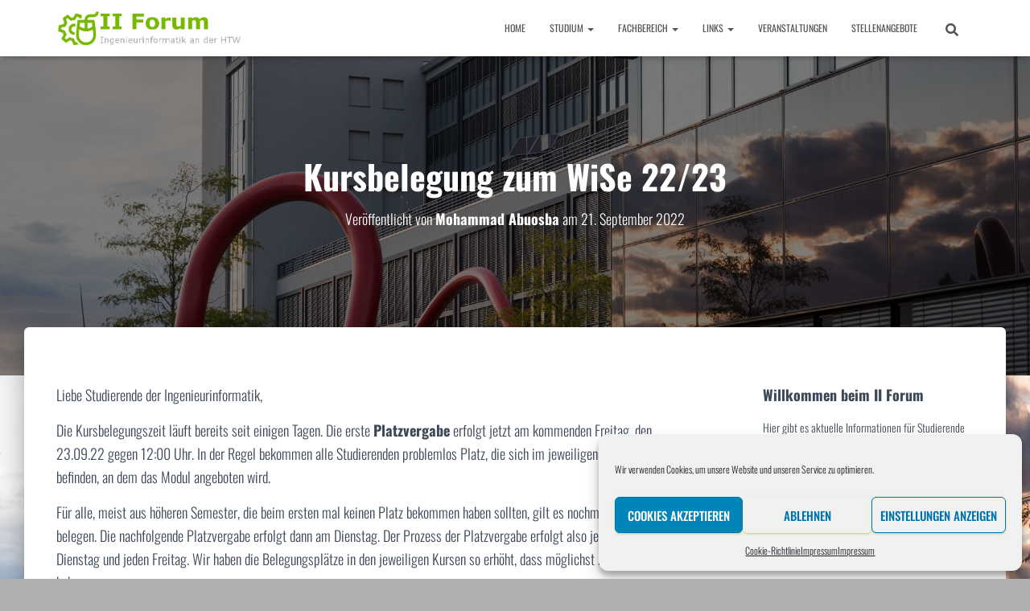

--- FILE ---
content_type: text/html; charset=UTF-8
request_url: https://iiforum.f2.htw-berlin.de/2022/09/21/kursbelegung-zum-wise-22-23/
body_size: 89145
content:
<!DOCTYPE html>
<html lang="de">

<head>
	<meta charset='UTF-8'>
	<meta name="viewport" content="width=device-width, initial-scale=1">
	<link rel="profile" href="http://gmpg.org/xfn/11">
			<link rel="pingback" href="https://iiforum.f2.htw-berlin.de/xmlrpc.php">
		<title>Kursbelegung zum WiSe 22/23 &#8211; II Forum</title>
<meta name='robots' content='max-image-preview:large' />

<link rel="alternate" type="application/rss+xml" title="II Forum &raquo; Feed" href="https://iiforum.f2.htw-berlin.de/feed/" />
<link rel="alternate" type="application/rss+xml" title="II Forum &raquo; Kommentar-Feed" href="https://iiforum.f2.htw-berlin.de/comments/feed/" />
<link rel="alternate" type="text/calendar" title="II Forum &raquo; iCal Feed" href="https://iiforum.f2.htw-berlin.de/events/?ical=1" />
<link rel="alternate" type="application/rss+xml" title="II Forum &raquo; Kursbelegung zum WiSe 22/23-Kommentar-Feed" href="https://iiforum.f2.htw-berlin.de/2022/09/21/kursbelegung-zum-wise-22-23/feed/" />
<link rel="alternate" title="oEmbed (JSON)" type="application/json+oembed" href="https://iiforum.f2.htw-berlin.de/wp-json/oembed/1.0/embed?url=https%3A%2F%2Fiiforum.f2.htw-berlin.de%2F2022%2F09%2F21%2Fkursbelegung-zum-wise-22-23%2F" />
<link rel="alternate" title="oEmbed (XML)" type="text/xml+oembed" href="https://iiforum.f2.htw-berlin.de/wp-json/oembed/1.0/embed?url=https%3A%2F%2Fiiforum.f2.htw-berlin.de%2F2022%2F09%2F21%2Fkursbelegung-zum-wise-22-23%2F&#038;format=xml" />
<style id='wp-img-auto-sizes-contain-inline-css' type='text/css'>
img:is([sizes=auto i],[sizes^="auto," i]){contain-intrinsic-size:3000px 1500px}
/*# sourceURL=wp-img-auto-sizes-contain-inline-css */
</style>
<style id='wp-emoji-styles-inline-css' type='text/css'>

	img.wp-smiley, img.emoji {
		display: inline !important;
		border: none !important;
		box-shadow: none !important;
		height: 1em !important;
		width: 1em !important;
		margin: 0 0.07em !important;
		vertical-align: -0.1em !important;
		background: none !important;
		padding: 0 !important;
	}
/*# sourceURL=wp-emoji-styles-inline-css */
</style>
<link rel='stylesheet' id='wp-block-library-css' href='https://iiforum.f2.htw-berlin.de/wp-includes/css/dist/block-library/style.min.css?ver=6.9' type='text/css' media='all' />
<style id='wp-block-heading-inline-css' type='text/css'>
h1:where(.wp-block-heading).has-background,h2:where(.wp-block-heading).has-background,h3:where(.wp-block-heading).has-background,h4:where(.wp-block-heading).has-background,h5:where(.wp-block-heading).has-background,h6:where(.wp-block-heading).has-background{padding:1.25em 2.375em}h1.has-text-align-left[style*=writing-mode]:where([style*=vertical-lr]),h1.has-text-align-right[style*=writing-mode]:where([style*=vertical-rl]),h2.has-text-align-left[style*=writing-mode]:where([style*=vertical-lr]),h2.has-text-align-right[style*=writing-mode]:where([style*=vertical-rl]),h3.has-text-align-left[style*=writing-mode]:where([style*=vertical-lr]),h3.has-text-align-right[style*=writing-mode]:where([style*=vertical-rl]),h4.has-text-align-left[style*=writing-mode]:where([style*=vertical-lr]),h4.has-text-align-right[style*=writing-mode]:where([style*=vertical-rl]),h5.has-text-align-left[style*=writing-mode]:where([style*=vertical-lr]),h5.has-text-align-right[style*=writing-mode]:where([style*=vertical-rl]),h6.has-text-align-left[style*=writing-mode]:where([style*=vertical-lr]),h6.has-text-align-right[style*=writing-mode]:where([style*=vertical-rl]){rotate:180deg}
/*# sourceURL=https://iiforum.f2.htw-berlin.de/wp-includes/blocks/heading/style.min.css */
</style>
<style id='wp-block-paragraph-inline-css' type='text/css'>
.is-small-text{font-size:.875em}.is-regular-text{font-size:1em}.is-large-text{font-size:2.25em}.is-larger-text{font-size:3em}.has-drop-cap:not(:focus):first-letter{float:left;font-size:8.4em;font-style:normal;font-weight:100;line-height:.68;margin:.05em .1em 0 0;text-transform:uppercase}body.rtl .has-drop-cap:not(:focus):first-letter{float:none;margin-left:.1em}p.has-drop-cap.has-background{overflow:hidden}:root :where(p.has-background){padding:1.25em 2.375em}:where(p.has-text-color:not(.has-link-color)) a{color:inherit}p.has-text-align-left[style*="writing-mode:vertical-lr"],p.has-text-align-right[style*="writing-mode:vertical-rl"]{rotate:180deg}
/*# sourceURL=https://iiforum.f2.htw-berlin.de/wp-includes/blocks/paragraph/style.min.css */
</style>
<style id='global-styles-inline-css' type='text/css'>
:root{--wp--preset--aspect-ratio--square: 1;--wp--preset--aspect-ratio--4-3: 4/3;--wp--preset--aspect-ratio--3-4: 3/4;--wp--preset--aspect-ratio--3-2: 3/2;--wp--preset--aspect-ratio--2-3: 2/3;--wp--preset--aspect-ratio--16-9: 16/9;--wp--preset--aspect-ratio--9-16: 9/16;--wp--preset--color--black: #000000;--wp--preset--color--cyan-bluish-gray: #abb8c3;--wp--preset--color--white: #ffffff;--wp--preset--color--pale-pink: #f78da7;--wp--preset--color--vivid-red: #cf2e2e;--wp--preset--color--luminous-vivid-orange: #ff6900;--wp--preset--color--luminous-vivid-amber: #fcb900;--wp--preset--color--light-green-cyan: #7bdcb5;--wp--preset--color--vivid-green-cyan: #00d084;--wp--preset--color--pale-cyan-blue: #8ed1fc;--wp--preset--color--vivid-cyan-blue: #0693e3;--wp--preset--color--vivid-purple: #9b51e0;--wp--preset--color--accent: #76b900;--wp--preset--color--background-color: #afafaf;--wp--preset--color--header-gradient: #76b900;--wp--preset--gradient--vivid-cyan-blue-to-vivid-purple: linear-gradient(135deg,rgb(6,147,227) 0%,rgb(155,81,224) 100%);--wp--preset--gradient--light-green-cyan-to-vivid-green-cyan: linear-gradient(135deg,rgb(122,220,180) 0%,rgb(0,208,130) 100%);--wp--preset--gradient--luminous-vivid-amber-to-luminous-vivid-orange: linear-gradient(135deg,rgb(252,185,0) 0%,rgb(255,105,0) 100%);--wp--preset--gradient--luminous-vivid-orange-to-vivid-red: linear-gradient(135deg,rgb(255,105,0) 0%,rgb(207,46,46) 100%);--wp--preset--gradient--very-light-gray-to-cyan-bluish-gray: linear-gradient(135deg,rgb(238,238,238) 0%,rgb(169,184,195) 100%);--wp--preset--gradient--cool-to-warm-spectrum: linear-gradient(135deg,rgb(74,234,220) 0%,rgb(151,120,209) 20%,rgb(207,42,186) 40%,rgb(238,44,130) 60%,rgb(251,105,98) 80%,rgb(254,248,76) 100%);--wp--preset--gradient--blush-light-purple: linear-gradient(135deg,rgb(255,206,236) 0%,rgb(152,150,240) 100%);--wp--preset--gradient--blush-bordeaux: linear-gradient(135deg,rgb(254,205,165) 0%,rgb(254,45,45) 50%,rgb(107,0,62) 100%);--wp--preset--gradient--luminous-dusk: linear-gradient(135deg,rgb(255,203,112) 0%,rgb(199,81,192) 50%,rgb(65,88,208) 100%);--wp--preset--gradient--pale-ocean: linear-gradient(135deg,rgb(255,245,203) 0%,rgb(182,227,212) 50%,rgb(51,167,181) 100%);--wp--preset--gradient--electric-grass: linear-gradient(135deg,rgb(202,248,128) 0%,rgb(113,206,126) 100%);--wp--preset--gradient--midnight: linear-gradient(135deg,rgb(2,3,129) 0%,rgb(40,116,252) 100%);--wp--preset--font-size--small: 13px;--wp--preset--font-size--medium: 20px;--wp--preset--font-size--large: 36px;--wp--preset--font-size--x-large: 42px;--wp--preset--spacing--20: 0.44rem;--wp--preset--spacing--30: 0.67rem;--wp--preset--spacing--40: 1rem;--wp--preset--spacing--50: 1.5rem;--wp--preset--spacing--60: 2.25rem;--wp--preset--spacing--70: 3.38rem;--wp--preset--spacing--80: 5.06rem;--wp--preset--shadow--natural: 6px 6px 9px rgba(0, 0, 0, 0.2);--wp--preset--shadow--deep: 12px 12px 50px rgba(0, 0, 0, 0.4);--wp--preset--shadow--sharp: 6px 6px 0px rgba(0, 0, 0, 0.2);--wp--preset--shadow--outlined: 6px 6px 0px -3px rgb(255, 255, 255), 6px 6px rgb(0, 0, 0);--wp--preset--shadow--crisp: 6px 6px 0px rgb(0, 0, 0);}:where(.is-layout-flex){gap: 0.5em;}:where(.is-layout-grid){gap: 0.5em;}body .is-layout-flex{display: flex;}.is-layout-flex{flex-wrap: wrap;align-items: center;}.is-layout-flex > :is(*, div){margin: 0;}body .is-layout-grid{display: grid;}.is-layout-grid > :is(*, div){margin: 0;}:where(.wp-block-columns.is-layout-flex){gap: 2em;}:where(.wp-block-columns.is-layout-grid){gap: 2em;}:where(.wp-block-post-template.is-layout-flex){gap: 1.25em;}:where(.wp-block-post-template.is-layout-grid){gap: 1.25em;}.has-black-color{color: var(--wp--preset--color--black) !important;}.has-cyan-bluish-gray-color{color: var(--wp--preset--color--cyan-bluish-gray) !important;}.has-white-color{color: var(--wp--preset--color--white) !important;}.has-pale-pink-color{color: var(--wp--preset--color--pale-pink) !important;}.has-vivid-red-color{color: var(--wp--preset--color--vivid-red) !important;}.has-luminous-vivid-orange-color{color: var(--wp--preset--color--luminous-vivid-orange) !important;}.has-luminous-vivid-amber-color{color: var(--wp--preset--color--luminous-vivid-amber) !important;}.has-light-green-cyan-color{color: var(--wp--preset--color--light-green-cyan) !important;}.has-vivid-green-cyan-color{color: var(--wp--preset--color--vivid-green-cyan) !important;}.has-pale-cyan-blue-color{color: var(--wp--preset--color--pale-cyan-blue) !important;}.has-vivid-cyan-blue-color{color: var(--wp--preset--color--vivid-cyan-blue) !important;}.has-vivid-purple-color{color: var(--wp--preset--color--vivid-purple) !important;}.has-black-background-color{background-color: var(--wp--preset--color--black) !important;}.has-cyan-bluish-gray-background-color{background-color: var(--wp--preset--color--cyan-bluish-gray) !important;}.has-white-background-color{background-color: var(--wp--preset--color--white) !important;}.has-pale-pink-background-color{background-color: var(--wp--preset--color--pale-pink) !important;}.has-vivid-red-background-color{background-color: var(--wp--preset--color--vivid-red) !important;}.has-luminous-vivid-orange-background-color{background-color: var(--wp--preset--color--luminous-vivid-orange) !important;}.has-luminous-vivid-amber-background-color{background-color: var(--wp--preset--color--luminous-vivid-amber) !important;}.has-light-green-cyan-background-color{background-color: var(--wp--preset--color--light-green-cyan) !important;}.has-vivid-green-cyan-background-color{background-color: var(--wp--preset--color--vivid-green-cyan) !important;}.has-pale-cyan-blue-background-color{background-color: var(--wp--preset--color--pale-cyan-blue) !important;}.has-vivid-cyan-blue-background-color{background-color: var(--wp--preset--color--vivid-cyan-blue) !important;}.has-vivid-purple-background-color{background-color: var(--wp--preset--color--vivid-purple) !important;}.has-black-border-color{border-color: var(--wp--preset--color--black) !important;}.has-cyan-bluish-gray-border-color{border-color: var(--wp--preset--color--cyan-bluish-gray) !important;}.has-white-border-color{border-color: var(--wp--preset--color--white) !important;}.has-pale-pink-border-color{border-color: var(--wp--preset--color--pale-pink) !important;}.has-vivid-red-border-color{border-color: var(--wp--preset--color--vivid-red) !important;}.has-luminous-vivid-orange-border-color{border-color: var(--wp--preset--color--luminous-vivid-orange) !important;}.has-luminous-vivid-amber-border-color{border-color: var(--wp--preset--color--luminous-vivid-amber) !important;}.has-light-green-cyan-border-color{border-color: var(--wp--preset--color--light-green-cyan) !important;}.has-vivid-green-cyan-border-color{border-color: var(--wp--preset--color--vivid-green-cyan) !important;}.has-pale-cyan-blue-border-color{border-color: var(--wp--preset--color--pale-cyan-blue) !important;}.has-vivid-cyan-blue-border-color{border-color: var(--wp--preset--color--vivid-cyan-blue) !important;}.has-vivid-purple-border-color{border-color: var(--wp--preset--color--vivid-purple) !important;}.has-vivid-cyan-blue-to-vivid-purple-gradient-background{background: var(--wp--preset--gradient--vivid-cyan-blue-to-vivid-purple) !important;}.has-light-green-cyan-to-vivid-green-cyan-gradient-background{background: var(--wp--preset--gradient--light-green-cyan-to-vivid-green-cyan) !important;}.has-luminous-vivid-amber-to-luminous-vivid-orange-gradient-background{background: var(--wp--preset--gradient--luminous-vivid-amber-to-luminous-vivid-orange) !important;}.has-luminous-vivid-orange-to-vivid-red-gradient-background{background: var(--wp--preset--gradient--luminous-vivid-orange-to-vivid-red) !important;}.has-very-light-gray-to-cyan-bluish-gray-gradient-background{background: var(--wp--preset--gradient--very-light-gray-to-cyan-bluish-gray) !important;}.has-cool-to-warm-spectrum-gradient-background{background: var(--wp--preset--gradient--cool-to-warm-spectrum) !important;}.has-blush-light-purple-gradient-background{background: var(--wp--preset--gradient--blush-light-purple) !important;}.has-blush-bordeaux-gradient-background{background: var(--wp--preset--gradient--blush-bordeaux) !important;}.has-luminous-dusk-gradient-background{background: var(--wp--preset--gradient--luminous-dusk) !important;}.has-pale-ocean-gradient-background{background: var(--wp--preset--gradient--pale-ocean) !important;}.has-electric-grass-gradient-background{background: var(--wp--preset--gradient--electric-grass) !important;}.has-midnight-gradient-background{background: var(--wp--preset--gradient--midnight) !important;}.has-small-font-size{font-size: var(--wp--preset--font-size--small) !important;}.has-medium-font-size{font-size: var(--wp--preset--font-size--medium) !important;}.has-large-font-size{font-size: var(--wp--preset--font-size--large) !important;}.has-x-large-font-size{font-size: var(--wp--preset--font-size--x-large) !important;}
/*# sourceURL=global-styles-inline-css */
</style>

<style id='classic-theme-styles-inline-css' type='text/css'>
/*! This file is auto-generated */
.wp-block-button__link{color:#fff;background-color:#32373c;border-radius:9999px;box-shadow:none;text-decoration:none;padding:calc(.667em + 2px) calc(1.333em + 2px);font-size:1.125em}.wp-block-file__button{background:#32373c;color:#fff;text-decoration:none}
/*# sourceURL=/wp-includes/css/classic-themes.min.css */
</style>
<link rel='stylesheet' id='document-gallery-css' href='https://iiforum.f2.htw-berlin.de/wp-content/plugins/document-gallery/src/assets/css/style.min.css?ver=5.1.0' type='text/css' media='all' />
<link rel='stylesheet' id='hestia-clients-bar-css' href='https://iiforum.f2.htw-berlin.de/wp-content/plugins/themeisle-companion/obfx_modules/companion-legacy/assets/css/hestia/clients-bar.css?ver=3.0.3' type='text/css' media='all' />
<link rel='stylesheet' id='wp-job-manager-job-listings-css' href='https://iiforum.f2.htw-berlin.de/wp-content/plugins/wp-job-manager/assets/dist/css/job-listings.css?ver=598383a28ac5f9f156e4' type='text/css' media='all' />
<link rel='stylesheet' id='cmplz-general-css' href='https://iiforum.f2.htw-berlin.de/wp-content/plugins/complianz-gdpr/assets/css/cookieblocker.min.css?ver=1766005145' type='text/css' media='all' />
<link rel='stylesheet' id='sidebar-login-css' href='https://iiforum.f2.htw-berlin.de/wp-content/plugins/sidebar-login/build/sidebar-login.css?ver=1604312189' type='text/css' media='all' />
<link rel='stylesheet' id='bootstrap-css' href='https://iiforum.f2.htw-berlin.de/wp-content/themes/hestia/assets/bootstrap/css/bootstrap.min.css?ver=1.0.2' type='text/css' media='all' />
<link rel='stylesheet' id='hestia-font-sizes-css' href='https://iiforum.f2.htw-berlin.de/wp-content/themes/hestia/assets/css/font-sizes.min.css?ver=3.0.24' type='text/css' media='all' />
<link rel='stylesheet' id='hestia_style-css' href='https://iiforum.f2.htw-berlin.de/wp-content/themes/hestia/style.min.css?ver=3.0.24' type='text/css' media='all' />
<style id='hestia_style-inline-css' type='text/css'>
.hestia-top-bar,.hestia-top-bar .widget.widget_shopping_cart .cart_list{background-color:#363537}.hestia-top-bar .widget .label-floating input[type=search]:-webkit-autofill{-webkit-box-shadow:inset 0 0 0 9999px #363537}.hestia-top-bar,.hestia-top-bar .widget .label-floating input[type=search],.hestia-top-bar .widget.widget_search form.form-group:before,.hestia-top-bar .widget.widget_product_search form.form-group:before,.hestia-top-bar .widget.widget_shopping_cart:before{color:#fff}.hestia-top-bar .widget .label-floating input[type=search]{-webkit-text-fill-color:#fff !important}.hestia-top-bar div.widget.widget_shopping_cart:before,.hestia-top-bar .widget.widget_product_search form.form-group:before,.hestia-top-bar .widget.widget_search form.form-group:before{background-color:#fff}.hestia-top-bar a,.hestia-top-bar .top-bar-nav li a{color:#fff}.hestia-top-bar ul li a[href*="mailto:"]:before,.hestia-top-bar ul li a[href*="tel:"]:before{background-color:#fff}.hestia-top-bar a:hover,.hestia-top-bar .top-bar-nav li a:hover{color:#eee}.hestia-top-bar ul li:hover a[href*="mailto:"]:before,.hestia-top-bar ul li:hover a[href*="tel:"]:before{background-color:#eee}
a,.navbar .dropdown-menu li:hover>a,.navbar .dropdown-menu li:focus>a,.navbar .dropdown-menu li:active>a,.navbar .navbar-nav>li .dropdown-menu li:hover>a,body:not(.home) .navbar-default .navbar-nav>.active:not(.btn)>a,body:not(.home) .navbar-default .navbar-nav>.active:not(.btn)>a:hover,body:not(.home) .navbar-default .navbar-nav>.active:not(.btn)>a:focus,a:hover,.card-blog a.moretag:hover,.card-blog a.more-link:hover,.widget a:hover,.has-text-color.has-accent-color,p.has-text-color a{color:#76b900}.svg-text-color{fill:#76b900}.pagination span.current,.pagination span.current:focus,.pagination span.current:hover{border-color:#76b900}button,button:hover,.woocommerce .track_order button[type="submit"],.woocommerce .track_order button[type="submit"]:hover,div.wpforms-container .wpforms-form button[type=submit].wpforms-submit,div.wpforms-container .wpforms-form button[type=submit].wpforms-submit:hover,input[type="button"],input[type="button"]:hover,input[type="submit"],input[type="submit"]:hover,input#searchsubmit,.pagination span.current,.pagination span.current:focus,.pagination span.current:hover,.btn.btn-primary,.btn.btn-primary:link,.btn.btn-primary:hover,.btn.btn-primary:focus,.btn.btn-primary:active,.btn.btn-primary.active,.btn.btn-primary.active:focus,.btn.btn-primary.active:hover,.btn.btn-primary:active:hover,.btn.btn-primary:active:focus,.btn.btn-primary:active:hover,.hestia-sidebar-open.btn.btn-rose,.hestia-sidebar-close.btn.btn-rose,.hestia-sidebar-open.btn.btn-rose:hover,.hestia-sidebar-close.btn.btn-rose:hover,.hestia-sidebar-open.btn.btn-rose:focus,.hestia-sidebar-close.btn.btn-rose:focus,.label.label-primary,.hestia-work .portfolio-item:nth-child(6n+1) .label,.nav-cart .nav-cart-content .widget .buttons .button,.has-accent-background-color[class*="has-background"]{background-color:#76b900}@media(max-width:768px){.navbar-default .navbar-nav>li>a:hover,.navbar-default .navbar-nav>li>a:focus,.navbar .navbar-nav .dropdown .dropdown-menu li a:hover,.navbar .navbar-nav .dropdown .dropdown-menu li a:focus,.navbar button.navbar-toggle:hover,.navbar .navbar-nav li:hover>a i{color:#76b900}}body:not(.woocommerce-page) button:not([class^="fl-"]):not(.hestia-scroll-to-top):not(.navbar-toggle):not(.close),body:not(.woocommerce-page) .button:not([class^="fl-"]):not(hestia-scroll-to-top):not(.navbar-toggle):not(.add_to_cart_button):not(.product_type_grouped):not(.product_type_external),div.wpforms-container .wpforms-form button[type=submit].wpforms-submit,input[type="submit"],input[type="button"],.btn.btn-primary,.widget_product_search button[type="submit"],.hestia-sidebar-open.btn.btn-rose,.hestia-sidebar-close.btn.btn-rose,.everest-forms button[type=submit].everest-forms-submit-button{-webkit-box-shadow:0 2px 2px 0 rgba(118,185,0,0.14),0 3px 1px -2px rgba(118,185,0,0.2),0 1px 5px 0 rgba(118,185,0,0.12);box-shadow:0 2px 2px 0 rgba(118,185,0,0.14),0 3px 1px -2px rgba(118,185,0,0.2),0 1px 5px 0 rgba(118,185,0,0.12)}.card .header-primary,.card .content-primary,.everest-forms button[type=submit].everest-forms-submit-button{background:#76b900}body:not(.woocommerce-page) .button:not([class^="fl-"]):not(.hestia-scroll-to-top):not(.navbar-toggle):not(.add_to_cart_button):hover,body:not(.woocommerce-page) button:not([class^="fl-"]):not(.hestia-scroll-to-top):not(.navbar-toggle):not(.close):hover,div.wpforms-container .wpforms-form button[type=submit].wpforms-submit:hover,input[type="submit"]:hover,input[type="button"]:hover,input#searchsubmit:hover,.widget_product_search button[type="submit"]:hover,.pagination span.current,.btn.btn-primary:hover,.btn.btn-primary:focus,.btn.btn-primary:active,.btn.btn-primary.active,.btn.btn-primary:active:focus,.btn.btn-primary:active:hover,.hestia-sidebar-open.btn.btn-rose:hover,.hestia-sidebar-close.btn.btn-rose:hover,.pagination span.current:hover,.everest-forms button[type=submit].everest-forms-submit-button:hover,.everest-forms button[type=submit].everest-forms-submit-button:focus,.everest-forms button[type=submit].everest-forms-submit-button:active{-webkit-box-shadow:0 14px 26px -12px rgba(118,185,0,0.42),0 4px 23px 0 rgba(0,0,0,0.12),0 8px 10px -5px rgba(118,185,0,0.2);box-shadow:0 14px 26px -12px rgba(118,185,0,0.42),0 4px 23px 0 rgba(0,0,0,0.12),0 8px 10px -5px rgba(118,185,0,0.2);color:#fff}.form-group.is-focused .form-control{background-image:-webkit-gradient(linear,left top,left bottom,from(#76b900),to(#76b900)),-webkit-gradient(linear,left top,left bottom,from(#d2d2d2),to(#d2d2d2));background-image:-webkit-linear-gradient(linear,left top,left bottom,from(#76b900),to(#76b900)),-webkit-linear-gradient(linear,left top,left bottom,from(#d2d2d2),to(#d2d2d2));background-image:linear-gradient(linear,left top,left bottom,from(#76b900),to(#76b900)),linear-gradient(linear,left top,left bottom,from(#d2d2d2),to(#d2d2d2))}.navbar:not(.navbar-transparent) li:not(.btn):hover>a,.navbar li.on-section:not(.btn)>a,.navbar.full-screen-menu.navbar-transparent li:not(.btn):hover>a,.navbar.full-screen-menu .navbar-toggle:hover,.navbar:not(.navbar-transparent) .nav-cart:hover,.navbar:not(.navbar-transparent) .hestia-toggle-search:hover{color:#76b900}.header-filter-gradient{background:linear-gradient(45deg,rgba(118,185,0,1) 0,rgb(184,213,0) 100%)}.has-text-color.has-header-gradient-color{color:#76b900}.has-header-gradient-background-color[class*="has-background"]{background-color:#76b900}.has-text-color.has-background-color-color{color:#afafaf}.has-background-color-background-color[class*="has-background"]{background-color:#afafaf}
.btn.btn-primary:not(.colored-button):not(.btn-left):not(.btn-right):not(.btn-just-icon):not(.menu-item),input[type="submit"]:not(.search-submit),body:not(.woocommerce-account) .woocommerce .button.woocommerce-Button,.woocommerce .product button.button,.woocommerce .product button.button.alt,.woocommerce .product #respond input#submit,.woocommerce-cart .blog-post .woocommerce .cart-collaterals .cart_totals .checkout-button,.woocommerce-checkout #payment #place_order,.woocommerce-account.woocommerce-page button.button,.woocommerce .track_order button[type="submit"],.nav-cart .nav-cart-content .widget .buttons .button,.woocommerce a.button.wc-backward,body.woocommerce .wccm-catalog-item a.button,body.woocommerce a.wccm-button.button,form.woocommerce-form-coupon button.button,div.wpforms-container .wpforms-form button[type=submit].wpforms-submit,div.woocommerce a.button.alt,div.woocommerce table.my_account_orders .button,.btn.colored-button,.btn.btn-left,.btn.btn-right,.btn:not(.colored-button):not(.btn-left):not(.btn-right):not(.btn-just-icon):not(.menu-item):not(.hestia-sidebar-open):not(.hestia-sidebar-close){padding-top:15px;padding-bottom:15px;padding-left:33px;padding-right:33px}
.btn.btn-primary:not(.colored-button):not(.btn-left):not(.btn-right):not(.btn-just-icon):not(.menu-item),input[type="submit"]:not(.search-submit),body:not(.woocommerce-account) .woocommerce .button.woocommerce-Button,.woocommerce .product button.button,.woocommerce .product button.button.alt,.woocommerce .product #respond input#submit,.woocommerce-cart .blog-post .woocommerce .cart-collaterals .cart_totals .checkout-button,.woocommerce-checkout #payment #place_order,.woocommerce-account.woocommerce-page button.button,.woocommerce .track_order button[type="submit"],.nav-cart .nav-cart-content .widget .buttons .button,.woocommerce a.button.wc-backward,body.woocommerce .wccm-catalog-item a.button,body.woocommerce a.wccm-button.button,form.woocommerce-form-coupon button.button,div.wpforms-container .wpforms-form button[type=submit].wpforms-submit,div.woocommerce a.button.alt,div.woocommerce table.my_account_orders .button,input[type="submit"].search-submit,.hestia-view-cart-wrapper .added_to_cart.wc-forward,.woocommerce-product-search button,.woocommerce-cart .actions .button,#secondary div[id^=woocommerce_price_filter] .button,.woocommerce div[id^=woocommerce_widget_cart].widget .buttons .button,.searchform input[type=submit],.searchform button,.search-form:not(.media-toolbar-primary) input[type=submit],.search-form:not(.media-toolbar-primary) button,.woocommerce-product-search input[type=submit],.btn.colored-button,.btn.btn-left,.btn.btn-right,.btn:not(.colored-button):not(.btn-left):not(.btn-right):not(.btn-just-icon):not(.menu-item):not(.hestia-sidebar-open):not(.hestia-sidebar-close){border-radius:3px}
h1,h2,h3,h4,h5,h6,.hestia-title,.hestia-title.title-in-content,p.meta-in-content,.info-title,.card-title,.page-header.header-small .hestia-title,.page-header.header-small .title,.widget h5,.hestia-title,.title,.footer-brand,.footer-big h4,.footer-big h5,.media .media-heading,.carousel h1.hestia-title,.carousel h2.title,.carousel span.sub-title,.hestia-about h1,.hestia-about h2,.hestia-about h3,.hestia-about h4,.hestia-about h5{font-family:Oswald}body,ul,.tooltip-inner{font-family:Oswald}
@media(min-width:769px){.page-header.header-small .hestia-title,.page-header.header-small .title,h1.hestia-title.title-in-content,.main article.section .has-title-font-size{font-size:42px}}
/*# sourceURL=hestia_style-inline-css */
</style>
<link rel='stylesheet' id='hestia-google-font-oswald-css' href='//iiforum.f2.htw-berlin.de/wp-content/uploads/omgf/hestia-google-font-oswald/hestia-google-font-oswald.css?ver=1673337320' type='text/css' media='all' />
		<script type="text/javascript">
			ajaxurl = typeof(ajaxurl) !== 'string' ? 'https://iiforum.f2.htw-berlin.de/wp-admin/admin-ajax.php' : ajaxurl;
		</script>
		<script type="text/javascript" src="https://iiforum.f2.htw-berlin.de/wp-includes/js/jquery/jquery.min.js?ver=3.7.1" id="jquery-core-js"></script>
<script type="text/javascript" src="https://iiforum.f2.htw-berlin.de/wp-includes/js/jquery/jquery-migrate.min.js?ver=3.4.1" id="jquery-migrate-js"></script>
<link rel="https://api.w.org/" href="https://iiforum.f2.htw-berlin.de/wp-json/" /><link rel="alternate" title="JSON" type="application/json" href="https://iiforum.f2.htw-berlin.de/wp-json/wp/v2/posts/70435" /><link rel="EditURI" type="application/rsd+xml" title="RSD" href="https://iiforum.f2.htw-berlin.de/xmlrpc.php?rsd" />
<meta name="generator" content="WordPress 6.9" />
<link rel="canonical" href="https://iiforum.f2.htw-berlin.de/2022/09/21/kursbelegung-zum-wise-22-23/" />
<link rel='shortlink' href='https://iiforum.f2.htw-berlin.de/?p=70435' />
<meta name="tec-api-version" content="v1"><meta name="tec-api-origin" content="https://iiforum.f2.htw-berlin.de"><link rel="alternate" href="https://iiforum.f2.htw-berlin.de/wp-json/tribe/events/v1/" />			<style>.cmplz-hidden {
					display: none !important;
				}</style><style type="text/css" id="custom-background-css">
body.custom-background { background-color: #afafaf; background-image: url("https://iiforum.f2.htw-berlin.de/wp-content/uploads/WH-Gebaeude-G.jpg"); background-position: left top; background-size: auto; background-repeat: repeat; background-attachment: scroll; }
</style>
	</head>

<body data-cmplz=1 class="wp-singular post-template-default single single-post postid-70435 single-format-standard custom-background wp-custom-logo wp-theme-hestia tribe-no-js blog-post header-layout-default hestia">
		<div class="wrapper post-70435 post type-post status-publish format-standard hentry category-sonstiges default ">
		<header class="header ">
			<div style="display: none"></div>		<nav class="navbar navbar-default navbar-fixed-top  no-slider hestia_left navbar-not-transparent">
						<div class="container">
						<div class="navbar-header">
			<div class="title-logo-wrapper">
				<a class="navbar-brand" href="https://iiforum.f2.htw-berlin.de/"
						title="II Forum">
					<img  src="https://iiforum.f2.htw-berlin.de/wp-content/uploads/cropped-cropped-FB2_II.png" alt="II Forum"></a>
			</div>
								<div class="navbar-toggle-wrapper">
						<button type="button" class="navbar-toggle" data-toggle="collapse" data-target="#main-navigation">
				<span class="icon-bar"></span>
				<span class="icon-bar"></span>
				<span class="icon-bar"></span>
				<span class="sr-only">Navigation umschalten</span>
			</button>
					</div>
				</div>
		<div id="main-navigation" class="collapse navbar-collapse"><ul id="menu-mainmenu" class="nav navbar-nav"><li id="menu-item-154" class="menu-item menu-item-type-custom menu-item-object-custom menu-item-154"><a title="Home" href="/">Home</a></li>
<li id="menu-item-43" class="menu-item menu-item-type-post_type menu-item-object-page menu-item-has-children menu-item-43 dropdown"><a title="Studium" href="https://iiforum.f2.htw-berlin.de/studium/" class="dropdown-toggle">Studium <span class="caret-wrap"><span class="caret"><svg aria-hidden="true" focusable="false" data-prefix="fas" data-icon="chevron-down" class="svg-inline--fa fa-chevron-down fa-w-14" role="img" xmlns="http://www.w3.org/2000/svg" viewBox="0 0 448 512"><path d="M207.029 381.476L12.686 187.132c-9.373-9.373-9.373-24.569 0-33.941l22.667-22.667c9.357-9.357 24.522-9.375 33.901-.04L224 284.505l154.745-154.021c9.379-9.335 24.544-9.317 33.901.04l22.667 22.667c9.373 9.373 9.373 24.569 0 33.941L240.971 381.476c-9.373 9.372-24.569 9.372-33.942 0z"></path></svg></span></span></a>
<ul role="menu" class="dropdown-menu">
	<li id="menu-item-37820" class="menu-item menu-item-type-custom menu-item-object-custom menu-item-37820"><a title="Personen" href="http://ii.htw-berlin.de/personen">Personen</a></li>
	<li id="menu-item-681" class="menu-item menu-item-type-post_type menu-item-object-page menu-item-has-children menu-item-681 dropdown dropdown-submenu"><a title="Studien-Informationen" href="https://iiforum.f2.htw-berlin.de/studium/studien-informationen/" class="dropdown-toggle">Studien-Informationen <span class="caret-wrap"><span class="caret"><svg aria-hidden="true" focusable="false" data-prefix="fas" data-icon="chevron-down" class="svg-inline--fa fa-chevron-down fa-w-14" role="img" xmlns="http://www.w3.org/2000/svg" viewBox="0 0 448 512"><path d="M207.029 381.476L12.686 187.132c-9.373-9.373-9.373-24.569 0-33.941l22.667-22.667c9.357-9.357 24.522-9.375 33.901-.04L224 284.505l154.745-154.021c9.379-9.335 24.544-9.317 33.901.04l22.667 22.667c9.373 9.373 9.373 24.569 0 33.941L240.971 381.476c-9.373 9.372-24.569 9.372-33.942 0z"></path></svg></span></span></a>
	<ul role="menu" class="dropdown-menu">
		<li id="menu-item-684" class="menu-item menu-item-type-post_type menu-item-object-page menu-item-684"><a title="Praktikum" href="https://iiforum.f2.htw-berlin.de/studium/studien-informationen/praktikum/">Praktikum</a></li>
		<li id="menu-item-699" class="menu-item menu-item-type-post_type menu-item-object-page menu-item-has-children menu-item-699 dropdown dropdown-submenu"><a title="Bachelorarbeit" href="https://iiforum.f2.htw-berlin.de/studium/studien-informationen/bachelorarbeit/" class="dropdown-toggle">Bachelorarbeit <span class="caret-wrap"><span class="caret"><svg aria-hidden="true" focusable="false" data-prefix="fas" data-icon="chevron-down" class="svg-inline--fa fa-chevron-down fa-w-14" role="img" xmlns="http://www.w3.org/2000/svg" viewBox="0 0 448 512"><path d="M207.029 381.476L12.686 187.132c-9.373-9.373-9.373-24.569 0-33.941l22.667-22.667c9.357-9.357 24.522-9.375 33.901-.04L224 284.505l154.745-154.021c9.379-9.335 24.544-9.317 33.901.04l22.667 22.667c9.373 9.373 9.373 24.569 0 33.941L240.971 381.476c-9.373 9.372-24.569 9.372-33.942 0z"></path></svg></span></span></a>
		<ul role="menu" class="dropdown-menu">
			<li id="menu-item-66909" class="menu-item menu-item-type-post_type menu-item-object-page menu-item-66909"><a title="Betreuer für Bachelorarbeiten (Anmeldung erforderlich)" href="https://iiforum.f2.htw-berlin.de/?page_id=66908">Betreuer für Bachelorarbeiten (Anmeldung erforderlich)</a></li>
		</ul>
</li>
		<li id="menu-item-110484" class="menu-item menu-item-type-post_type menu-item-object-page menu-item-has-children menu-item-110484 dropdown dropdown-submenu"><a title="Masterarbeit" href="https://iiforum.f2.htw-berlin.de/studium/studien-informationen/masterarbeit/" class="dropdown-toggle">Masterarbeit <span class="caret-wrap"><span class="caret"><svg aria-hidden="true" focusable="false" data-prefix="fas" data-icon="chevron-down" class="svg-inline--fa fa-chevron-down fa-w-14" role="img" xmlns="http://www.w3.org/2000/svg" viewBox="0 0 448 512"><path d="M207.029 381.476L12.686 187.132c-9.373-9.373-9.373-24.569 0-33.941l22.667-22.667c9.357-9.357 24.522-9.375 33.901-.04L224 284.505l154.745-154.021c9.379-9.335 24.544-9.317 33.901.04l22.667 22.667c9.373 9.373 9.373 24.569 0 33.941L240.971 381.476c-9.373 9.372-24.569 9.372-33.942 0z"></path></svg></span></span></a>
		<ul role="menu" class="dropdown-menu">
			<li id="menu-item-110485" class="menu-item menu-item-type-custom menu-item-object-custom menu-item-110485"><a title="Betreuer für Masterarbeiten (Anmeldung erforderlich)" href="https://iiforum.f2.htw-berlin.de/studium/studien-informationen/masterarbeit/betreuer-fuer-masterarbeiten/">Betreuer für Masterarbeiten (Anmeldung erforderlich)</a></li>
		</ul>
</li>
	</ul>
</li>
	<li id="menu-item-561" class="menu-item menu-item-type-taxonomy menu-item-object-category menu-item-561"><a title="Exkursionen" href="https://iiforum.f2.htw-berlin.de/category/exkursionen/">Exkursionen</a><span class="hestia-mm-description">Informationen zu Exkursionen</span></li>
</ul>
</li>
<li id="menu-item-55" class="menu-item menu-item-type-custom menu-item-object-custom menu-item-has-children menu-item-55 dropdown"><a title="Fachbereich" target="_blank" href="http://www.f2.htw-berlin.de/" class="dropdown-toggle">Fachbereich <span class="caret-wrap"><span class="caret"><svg aria-hidden="true" focusable="false" data-prefix="fas" data-icon="chevron-down" class="svg-inline--fa fa-chevron-down fa-w-14" role="img" xmlns="http://www.w3.org/2000/svg" viewBox="0 0 448 512"><path d="M207.029 381.476L12.686 187.132c-9.373-9.373-9.373-24.569 0-33.941l22.667-22.667c9.357-9.357 24.522-9.375 33.901-.04L224 284.505l154.745-154.021c9.379-9.335 24.544-9.317 33.901.04l22.667 22.667c9.373 9.373 9.373 24.569 0 33.941L240.971 381.476c-9.373 9.372-24.569 9.372-33.942 0z"></path></svg></span></span></a>
<ul role="menu" class="dropdown-menu">
	<li id="menu-item-69" class="menu-item menu-item-type-custom menu-item-object-custom menu-item-69"><a title="Software Lizenzen" target="_blank" href="https://www.f2.htw-berlin.de/service/softwarelizenzen/">Software Lizenzen</a></li>
	<li id="menu-item-67" class="menu-item menu-item-type-custom menu-item-object-custom menu-item-67"><a title="IT-Support" target="_blank" href="http://helpdesk.f2.htw-berlin.de/">IT-Support</a></li>
</ul>
</li>
<li id="menu-item-45" class="menu-item menu-item-type-custom menu-item-object-custom menu-item-has-children menu-item-45 dropdown"><a title="Links" href="#" class="dropdown-toggle">Links <span class="caret-wrap"><span class="caret"><svg aria-hidden="true" focusable="false" data-prefix="fas" data-icon="chevron-down" class="svg-inline--fa fa-chevron-down fa-w-14" role="img" xmlns="http://www.w3.org/2000/svg" viewBox="0 0 448 512"><path d="M207.029 381.476L12.686 187.132c-9.373-9.373-9.373-24.569 0-33.941l22.667-22.667c9.357-9.357 24.522-9.375 33.901-.04L224 284.505l154.745-154.021c9.379-9.335 24.544-9.317 33.901.04l22.667 22.667c9.373 9.373 9.373 24.569 0 33.941L240.971 381.476c-9.373 9.372-24.569 9.372-33.942 0z"></path></svg></span></span></a>
<ul role="menu" class="dropdown-menu">
	<li id="menu-item-77432" class="menu-item menu-item-type-custom menu-item-object-custom menu-item-77432"><a title="Bibliothek" href="https://bibliothek.htw-berlin.de/">Bibliothek</a></li>
	<li id="menu-item-242" class="menu-item menu-item-type-custom menu-item-object-custom menu-item-242"><a title="HTW Cloud" target="_blank" href="https://cloud.htw-berlin.de">HTW Cloud</a></li>
	<li id="menu-item-77433" class="menu-item menu-item-type-custom menu-item-object-custom menu-item-77433"><a title="LSF" href="https://lsf.htw-berlin.de/">LSF</a></li>
	<li id="menu-item-77434" class="menu-item menu-item-type-custom menu-item-object-custom menu-item-77434"><a title="Moodle" href="https://moodle.htw-berlin.de/">Moodle</a></li>
	<li id="menu-item-58" class="menu-item menu-item-type-custom menu-item-object-custom menu-item-58"><a title="Webmail" target="_blank" href="https://webmail.htw-berlin.de/">Webmail</a></li>
	<li id="menu-item-171" class="menu-item menu-item-type-custom menu-item-object-custom menu-item-171"><a title="Mensa" target="_blank" href="https://www.stw.berlin/mensen/einrichtungen/hochschule-f%C3%BCr-technik-und-wirtschaft-berlin/mensa-htw-wilhelminenhof.html">Mensa</a></li>
</ul>
</li>
<li id="menu-item-52" class="menu-item menu-item-type-custom menu-item-object-custom menu-item-52"><a title="Veranstaltungen" href="/events/">Veranstaltungen</a></li>
<li id="menu-item-652" class="menu-item menu-item-type-post_type menu-item-object-page menu-item-652"><a title="Stellenangebote" href="https://iiforum.f2.htw-berlin.de/stellenangebote/">Stellenangebote</a></li>
<li class="hestia-search-in-menu"><div class="hestia-nav-search"><form role="search" method="get" class="search-form" action="https://iiforum.f2.htw-berlin.de/">
				<label>
					<span class="screen-reader-text">Suche nach:</span>
					<input type="search" class="search-field" placeholder="Suchen …" value="" name="s" />
				</label>
				<input type="submit" class="search-submit" value="Suchen" />
			</form></div><a class="hestia-toggle-search"><svg xmlns="http://www.w3.org/2000/svg" viewBox="0 0 512 512" width="16" height="16"><path d="M505 442.7L405.3 343c-4.5-4.5-10.6-7-17-7H372c27.6-35.3 44-79.7 44-128C416 93.1 322.9 0 208 0S0 93.1 0 208s93.1 208 208 208c48.3 0 92.7-16.4 128-44v16.3c0 6.4 2.5 12.5 7 17l99.7 99.7c9.4 9.4 24.6 9.4 33.9 0l28.3-28.3c9.4-9.4 9.4-24.6.1-34zM208 336c-70.7 0-128-57.2-128-128 0-70.7 57.2-128 128-128 70.7 0 128 57.2 128 128 0 70.7-57.2 128-128 128z"></path></svg></a></li></ul></div>			</div>
					</nav>
				</header>
<div id="primary" class="boxed-layout-header page-header header-small" data-parallax="active" ><div class="container"><div class="row"><div class="col-md-10 col-md-offset-1 text-center"><h1 class="hestia-title entry-title">Kursbelegung zum WiSe 22/23</h1><h4 class="author">Veröffentlicht von <a href="https://iiforum.f2.htw-berlin.de/author/abuosba/" class="vcard author"><strong class="fn">Mohammad Abuosba</strong></a> am <time class="entry-date published" datetime="2022-09-21T12:02:18+02:00" content="2022-09-21">21. September 2022</time><time class="updated hestia-hidden" datetime="2022-09-21T12:13:40+02:00">21. September 2022</time></h4></div></div></div><div class="header-filter" style="background-image: url(https://iiforum.f2.htw-berlin.de/wp-content/uploads/WH-Gebaeude-G.jpg);"></div></div>
<div class="main  main-raised ">
	<div class="blog-post blog-post-wrapper">
		<div class="container">
			<article id="post-70435" class="section section-text">
	<div class="row">
				<div class="col-md-8 single-post-container" data-layout="sidebar-right">

			<div class="single-post-wrap entry-content">
<p>Liebe Studierende der Ingenieurinformatik,</p>
<p>Die Kursbelegungszeit läuft bereits seit einigen Tagen. Die erste <strong>Platzvergabe</strong> erfolgt jetzt am kommenden Freitag, den 23.09.22 gegen 12:00 Uhr. In der Regel bekommen alle Studierenden problemlos Platz, die sich im jeweiligen Semester befinden, an dem das Modul angeboten wird.</p>
<p>Für alle, meist aus höheren Semester, die beim ersten mal keinen Platz bekommen haben sollten, gilt es nochmals zu belegen. Die nachfolgende Platzvergabe erfolgt dann am Dienstag. Der Prozess der Platzvergabe erfolgt also jeden Dienstag und jeden Freitag. Wir haben die Belegungsplätze in den jeweiligen Kursen so erhöht, dass möglichst Alle Platz bekommen.</p>
<p>Daher die Bitte an alle ab dem 2. Fachsemester: prüfen Sie ab Freitagnachmittag in LSF, ob Sie bereits Platz in Ihrem Wunschkurs bekommen haben. Haben Sie entgegen Ihrer Erwartung eine Ablehnung erhalten, so <strong>belegen Sie bitte erneut das Fach</strong>, so dass Sie bei der nächsten Platzvergabe auch tatsächlich Platz bekommen. Hierdurch werden Anfragen oder Handzulassungen überflüssig und es erspart allen Beteiligten viel Arbeit. Ich wünsche Allen ein gutes Gelingen.</p>
<p>In diesem Semester bieten wir übrigens folgende <strong>Wahlpflichtfächer</strong>:</p>
<ul>
<li>Embedded Systems</li>
<li>Computergraphik Bildverarbeitung</li>
<li>IT-Sicherheit</li>
<li>Vertiefung Datenbanksysteme und Big Data</li>
<li>Wissens- und KI-basierte Systeme (wird als Blockseminar angeboten)</li>
</ul>
<p>Viele Grüße und einen erfolgreichen Semesterstart</p>
<p>Prof. Mohammad Abuosba</p>
<p> </p>
</div>
		<div class="section section-blog-info">
			<div class="row">
				<div class="col-md-6">
					<div class="entry-categories">Kategorien:						<span class="label label-primary"><a href="https://iiforum.f2.htw-berlin.de/category/sonstiges/">Sonstiges</a></span>					</div>
									</div>
				
        <div class="col-md-6">
            <div class="entry-social">
                <a target="_blank" rel="tooltip"
                   data-original-title="Auf Facebook teilen"
                   class="btn btn-just-icon btn-round btn-facebook"
                   href="https://www.facebook.com/sharer.php?u=https://iiforum.f2.htw-berlin.de/2022/09/21/kursbelegung-zum-wise-22-23/">
                   <svg xmlns="http://www.w3.org/2000/svg" viewBox="0 0 320 512" width="20" height="17"><path fill="currentColor" d="M279.14 288l14.22-92.66h-88.91v-60.13c0-25.35 12.42-50.06 52.24-50.06h40.42V6.26S260.43 0 225.36 0c-73.22 0-121.08 44.38-121.08 124.72v70.62H22.89V288h81.39v224h100.17V288z"></path></svg>
                </a>
                
                <a target="_blank" rel="tooltip"
                   data-original-title="Auf Twitter teilen"
                   class="btn btn-just-icon btn-round btn-twitter"
                   href="http://twitter.com/share?url=https://iiforum.f2.htw-berlin.de/2022/09/21/kursbelegung-zum-wise-22-23/&#038;text=Kursbelegung%20zum%20WiSe%2022%2F23">
                   <svg xmlns="http://www.w3.org/2000/svg" viewBox="0 0 512 512" width="20" height="17"><path fill="currentColor" d="M459.37 151.716c.325 4.548.325 9.097.325 13.645 0 138.72-105.583 298.558-298.558 298.558-59.452 0-114.68-17.219-161.137-47.106 8.447.974 16.568 1.299 25.34 1.299 49.055 0 94.213-16.568 130.274-44.832-46.132-.975-84.792-31.188-98.112-72.772 6.498.974 12.995 1.624 19.818 1.624 9.421 0 18.843-1.3 27.614-3.573-48.081-9.747-84.143-51.98-84.143-102.985v-1.299c13.969 7.797 30.214 12.67 47.431 13.319-28.264-18.843-46.781-51.005-46.781-87.391 0-19.492 5.197-37.36 14.294-52.954 51.655 63.675 129.3 105.258 216.365 109.807-1.624-7.797-2.599-15.918-2.599-24.04 0-57.828 46.782-104.934 104.934-104.934 30.213 0 57.502 12.67 76.67 33.137 23.715-4.548 46.456-13.32 66.599-25.34-7.798 24.366-24.366 44.833-46.132 57.827 21.117-2.273 41.584-8.122 60.426-16.243-14.292 20.791-32.161 39.308-52.628 54.253z"></path></svg>
                </a>
                
                <a rel="tooltip"
                   data-original-title=" Per E-Mail teilen"
                   class="btn btn-just-icon btn-round"
                   href="mailto:?subject=Kursbelegung%20zum%20WiSe%2022/23&#038;body=https://iiforum.f2.htw-berlin.de/2022/09/21/kursbelegung-zum-wise-22-23/">
                    <svg xmlns="http://www.w3.org/2000/svg" viewBox="0 0 512 512" width="20" height="17"><path fill="currentColor" d="M502.3 190.8c3.9-3.1 9.7-.2 9.7 4.7V400c0 26.5-21.5 48-48 48H48c-26.5 0-48-21.5-48-48V195.6c0-5 5.7-7.8 9.7-4.7 22.4 17.4 52.1 39.5 154.1 113.6 21.1 15.4 56.7 47.8 92.2 47.6 35.7.3 72-32.8 92.3-47.6 102-74.1 131.6-96.3 154-113.7zM256 320c23.2.4 56.6-29.2 73.4-41.4 132.7-96.3 142.8-104.7 173.4-128.7 5.8-4.5 9.2-11.5 9.2-18.9v-19c0-26.5-21.5-48-48-48H48C21.5 64 0 85.5 0 112v19c0 7.4 3.4 14.3 9.2 18.9 30.6 23.9 40.7 32.4 173.4 128.7 16.8 12.2 50.2 41.8 73.4 41.4z"></path></svg>
               </a>
            </div>
		</div>			</div>
			<hr>
					</div>
		</div>	<div class="col-md-3 blog-sidebar-wrapper col-md-offset-1">
		<aside id="secondary" class="blog-sidebar" role="complementary">
						<div id="text-2" class="widget widget_text"><h5>Willkommen beim II Forum</h5>			<div class="textwidget">Hier gibt es aktuelle Informationen für Studierende und Lehrende des <a href="http://ii.htw-berlin.de/">Studiengangs Ingenieurinformatik</a> an der HTW Berlin. Bitte benutzen Sie zur Anmeldung Ihren <b><a href="http://portal.rz.htw-berlin.de/anleitungen/account/">HTW-Account.</a></b></div>
		</div><div id="wp_sidebarlogin-2" class="widget widget_wp_sidebarlogin"><h5>Anmeldung</h5><div class="sidebar-login-form"><form name="loginform" id="loginform" action="https://iiforum.f2.htw-berlin.de/wp-login.php" method="post"><p class="login-username">
				<label for="user_login">Benutzername</label>
				<input type="text" name="log" id="user_login" autocomplete="username" class="input" value="" size="20" />
			</p><p class="login-password">
				<label for="user_pass">Passwort</label>
				<input type="password" name="pwd" id="user_pass" autocomplete="current-password" spellcheck="false" class="input" value="" size="20" />
			</p><p class="login-submit">
				<input type="submit" name="wp-submit" id="wp-submit" class="button button-primary" value="Log In" />
				<input type="hidden" name="redirect_to" value="https://iiforum.f2.htw-berlin.de/2022/09/21/kursbelegung-zum-wise-22-23/?_login=c2132a4563" />
			</p></form><ul class="sidebar-login-links pagenav sidebar_login_links"><li class="infos-zum-htw-account-link"><a href="http://portal.rz.htw-berlin.de/anleitungen/account/">Infos zum HTW-Account</a></li></ul></div></div><div id="block-2" class="widget widget_block"><div class="wp-widget-group__inner-blocks">
			<div class="widget job_manager widget_recent_jobs">
			<h2 class="widgettitle">Neueste Jobs</h2>
			<ul class="job_listings">

				
					<li class="post-115568 job_listing type-job_listing status-publish hentry">
	<a href="https://iiforum.f2.htw-berlin.de/job/tech-talent-programm/">
				<div class="content">
			<div class="position">
				<h3>Tech Talent Programm</h3>
			</div>
			<ul class="meta">
				<li class="location">Berlin</li>
				<li class="company">Motionlab Berlin</li>
																					</ul>
		</div>
	</a>
</li>

				
					<li class="post-115505 job_listing type-job_listing status-publish hentry job-type-abschlussarbeit">
	<a href="https://iiforum.f2.htw-berlin.de/job/htw-berlin-bht-berlin-berlin-28-thema-fuer-eine-bachelorarbeit-open-source-bioreaktor-bauen/">
				<div class="content">
			<div class="position">
				<h3>Thema für eine Bachelorarbeit: Open-Source Bioreaktor bauen</h3>
			</div>
			<ul class="meta">
				<li class="location">Berlin</li>
				<li class="company">HTW Berlin &amp; BHT Berlin</li>
																				<li class="job-type thesis">Abschlussarbeit</li>
												</ul>
		</div>
	</a>
</li>

				
					<li class="post-115235 job_listing type-job_listing status-publish hentry">
	<a href="https://iiforum.f2.htw-berlin.de/job/115235/">
				<div class="content">
			<div class="position">
				<h3></h3>
			</div>
			<ul class="meta">
				<li class="location">HTW Berlin, Campus Wilhelminenhofstraße 75A</li>
				<li class="company">HTW Berlin</li>
																					</ul>
		</div>
	</a>
</li>

				
					<li class="post-114791 job_listing type-job_listing status-publish hentry">
	<a href="https://iiforum.f2.htw-berlin.de/job/werkstudenten-gesuch-bei-capgemini/">
				<div class="content">
			<div class="position">
				<h3>Werkstudenten gesucht bei Capgemini</h3>
			</div>
			<ul class="meta">
				<li class="location">Berlin und Bundesweit</li>
				<li class="company">Capgemini</li>
																					</ul>
		</div>
	</a>
</li>

				
					<li class="post-114019 job_listing type-job_listing status-publish hentry">
	<a href="https://iiforum.f2.htw-berlin.de/job/werkstudenten-gesucht-im-bereich-testmanagement/">
				<div class="content">
			<div class="position">
				<h3>Werkstudenten gesucht im Bereich Testmanagement</h3>
			</div>
			<ul class="meta">
				<li class="location">Berlin</li>
				<li class="company">MBition</li>
																					</ul>
		</div>
	</a>
</li>

				
					<li class="post-79921 job_listing type-job_listing status-publish has-post-thumbnail hentry job-type-vollzeit">
	<a href="https://iiforum.f2.htw-berlin.de/job/continuum-innovation-berlin-23-masterarbeit-fe-kontinuierlicher-kollaborativer-soft-robot/">
				<div class="content">
			<div class="position">
				<h3>Studien- und Abschlussarbeiten F&#038;E kontinuierlicher kollaborativer Soft Robot</h3>
			</div>
			<ul class="meta">
				<li class="location">HTW Berlin - Campus Wilhelmienenhofstraße 75A</li>
				<li class="company">Continuum Innovation</li>
																				<li class="job-type full-time">Vollzeit</li>
												</ul>
		</div>
	</a>
</li>

				
					<li class="post-59519 job_listing type-job_listing status-publish hentry">
	<a href="https://iiforum.f2.htw-berlin.de/job/software-engineer-internship-at-qt-in-berlin/">
				<div class="content">
			<div class="position">
				<h3>Software Engineer, Internship at QT in Berlin</h3>
			</div>
			<ul class="meta">
				<li class="location">Überall</li>
				<li class="company"></li>
																					</ul>
		</div>
	</a>
</li>

				
					<li class="post-58964 job_listing type-job_listing status-publish hentry">
	<a href="https://iiforum.f2.htw-berlin.de/job/studentische-hilfskraft-mit-bachelorabschluss-egal-in-welchem-fachgebiet-fuer-forschungsprojekt-elv-xd-im-bereich-deeplearning-von-3d-daten-w-m-d-40-h-monat/">
				<div class="content">
			<div class="position">
				<h3>Studentische Hilfskraft mit Bachelorabschluss (egal in welchem Fachgebiet) für  Forschungsprojekt ELV.xD im Bereich DeepLearning von 3D-Daten (w/m/d), 40 h/Monat</h3>
			</div>
			<ul class="meta">
				<li class="location">Überall</li>
				<li class="company"></li>
																					</ul>
		</div>
	</a>
</li>

				
					<li class="post-58404 job_listing type-job_listing status-publish hentry job-type-teilzeit">
	<a href="https://iiforum.f2.htw-berlin.de/job/bae-batterien-gmbh-berlin-24-werkstudent-it-m-w-d-2/">
				<div class="content">
			<div class="position">
				<h3>Werkstudent IT (m/w/d)</h3>
			</div>
			<ul class="meta">
				<li class="location">Überall</li>
				<li class="company"></li>
																				<li class="job-type part-time">Teilzeit</li>
												</ul>
		</div>
	</a>
</li>

				
					<li class="post-57854 job_listing type-job_listing status-publish hentry job-type-vollzeit">
	<a href="https://iiforum.f2.htw-berlin.de/job/porsche-ag-weissach-23-praktikant-m-w-d-alternative-antriebe-und-antriebselektronik/">
				<div class="content">
			<div class="position">
				<h3>Praktikant (m/w/d) Alternative Antriebe und Antriebselektronik</h3>
			</div>
			<ul class="meta">
				<li class="location">Überall</li>
				<li class="company"></li>
																				<li class="job-type full-time">Vollzeit</li>
												</ul>
		</div>
	</a>
</li>

				
			</ul>

			</div>
		</div></div><div id="search-2" class="widget widget_search"><form role="search" method="get" class="search-form" action="https://iiforum.f2.htw-berlin.de/">
				<label>
					<span class="screen-reader-text">Suche nach:</span>
					<input type="search" class="search-field" placeholder="Suchen …" value="" name="s" />
				</label>
				<input type="submit" class="search-submit" value="Suchen" />
			</form></div>					</aside><!-- .sidebar .widget-area -->
	</div>
			</div>
</article>

		</div>
	</div>
</div>

			<div class="section related-posts">
				<div class="container">
					<div class="row">
						<div class="col-md-12">
							<h2 class="hestia-title text-center">Verwandte Beiträge</h2>
							<div class="row">
																	<div class="col-md-4">
										<div class="card card-blog">
																						<div class="content">
												<h6 class="category text-info"><a href="https://iiforum.f2.htw-berlin.de/category/sonstiges/" title="Alle Beiträge in Sonstiges ansehen" >Sonstiges</a> </h6>
												<h4 class="card-title">
													<a class="blog-item-title-link" href="https://iiforum.f2.htw-berlin.de/2025/10/27/10-tag-der-ingenieurinformatik/" title="10. Tag der Ingenieurinformatik" rel="bookmark">
														10. Tag der Ingenieurinformatik													</a>
												</h4>
												<p class="card-description">Liebe Ingenieurinformatiker/innen, ich möchte Sie noch an den anstehenden Ingenieurinformatik-Tag am Di., den 04. Nov. erinnern. Es bieten sich sehr gute Gelegenheiten für Sie an, sich über aktuelle Entwicklungen, Industrielle Erfahrungen und berufliche Perspektiven in<a class="moretag" href="https://iiforum.f2.htw-berlin.de/2025/10/27/10-tag-der-ingenieurinformatik/"> Weiterlesen&hellip;</a></p>
											</div>
										</div>
									</div>
																	<div class="col-md-4">
										<div class="card card-blog">
																						<div class="content">
												<h6 class="category text-info"><a href="https://iiforum.f2.htw-berlin.de/category/sonstiges/" title="Alle Beiträge in Sonstiges ansehen" >Sonstiges</a> </h6>
												<h4 class="card-title">
													<a class="blog-item-title-link" href="https://iiforum.f2.htw-berlin.de/2025/10/04/erstsemester-starten-durch-neuer-rekord-beim-mbot-parcours/" title="Erstsemester starten durch – Neuer Rekord beim mBot-Parcours!" rel="bookmark">
														Erstsemester starten durch – Neuer Rekord beim mBot-Parcours!													</a>
												</h4>
												<p class="card-description">Am 29. und 30. September fanden an der HTW Berlin die traditionellen Projekttage im Bachelor-Studiengang Ingenieurinformatik statt. Rund 40 frisch immatrikulierte Studierende nutzten die Gelegenheit, ihre ersten praktischen Erfahrungen im Studium zu sammeln, ihre Kommilitoninnen<a class="moretag" href="https://iiforum.f2.htw-berlin.de/2025/10/04/erstsemester-starten-durch-neuer-rekord-beim-mbot-parcours/"> Weiterlesen&hellip;</a></p>
											</div>
										</div>
									</div>
																	<div class="col-md-4">
										<div class="card card-blog">
																						<div class="content">
												<h6 class="category text-info"><a href="https://iiforum.f2.htw-berlin.de/category/sonstiges/" title="Alle Beiträge in Sonstiges ansehen" >Sonstiges</a> </h6>
												<h4 class="card-title">
													<a class="blog-item-title-link" href="https://iiforum.f2.htw-berlin.de/2025/09/11/kursbelegung-im-wise-25-26/" title="Kursbelegung im WiSe 25/26" rel="bookmark">
														Kursbelegung im WiSe 25/26													</a>
												</h4>
												<p class="card-description">Liebe Ingenieurinformatiker/innen, die Belegung für das Wintersemester ist bereits gesartet. Für Alle ab dem 2. Semester gilt die Regel, dass man seine Kurse selbst belegt. Da die Kurse in der Regel voll sind, ist es<a class="moretag" href="https://iiforum.f2.htw-berlin.de/2025/09/11/kursbelegung-im-wise-25-26/"> Weiterlesen&hellip;</a></p>
											</div>
										</div>
									</div>
																							</div>
						</div>
					</div>
				</div>
			</div>
			<div class="footer-wrapper">
						<footer class="footer footer-black footer-big">
						<div class="container">
								
		<div class="content">
			<div class="row">
				<div class="col-md-4"><div id="categories-3" class="widget widget_categories"><h5>Kategorien</h5>
			<ul>
					<li class="cat-item cat-item-75"><a href="https://iiforum.f2.htw-berlin.de/category/3d-druck/">3D Druck</a> (1)
</li>
	<li class="cat-item cat-item-39"><a href="https://iiforum.f2.htw-berlin.de/category/absolventen/">Absolventen</a> (2)
</li>
	<li class="cat-item cat-item-67"><a href="https://iiforum.f2.htw-berlin.de/category/awe/">AWE</a> (2)
</li>
	<li class="cat-item cat-item-4"><a href="https://iiforum.f2.htw-berlin.de/category/bachelor/">Bachelor</a> (5)
</li>
	<li class="cat-item cat-item-40"><a href="https://iiforum.f2.htw-berlin.de/category/bafoeg/">BAföG</a> (1)
</li>
	<li class="cat-item cat-item-99"><a href="https://iiforum.f2.htw-berlin.de/category/einfuehrungswoche/">Einführungswoche</a> (3)
</li>
	<li class="cat-item cat-item-103"><a href="https://iiforum.f2.htw-berlin.de/category/event/">Event</a> (6)
</li>
	<li class="cat-item cat-item-20"><a href="https://iiforum.f2.htw-berlin.de/category/exkursionen/">Exkursionen</a> (4)
</li>
	<li class="cat-item cat-item-80"><a href="https://iiforum.f2.htw-berlin.de/category/gitlab/">gitlab</a> (1)
</li>
	<li class="cat-item cat-item-96"><a href="https://iiforum.f2.htw-berlin.de/category/ingenieurinformatik-tag/">Ingenieurinformatik-Tag</a> (3)
</li>
	<li class="cat-item cat-item-98"><a href="https://iiforum.f2.htw-berlin.de/category/ingenieurinformatik-workshop/">Ingenieurinformatik-Workshop</a> (3)
</li>
	<li class="cat-item cat-item-35"><a href="https://iiforum.f2.htw-berlin.de/category/jobs/">Jobs</a> (8)
</li>
	<li class="cat-item cat-item-5"><a href="https://iiforum.f2.htw-berlin.de/category/master/">Master</a> (3)
</li>
	<li class="cat-item cat-item-71"><a href="https://iiforum.f2.htw-berlin.de/category/rankings/">Rankings</a> (1)
</li>
	<li class="cat-item cat-item-76"><a href="https://iiforum.f2.htw-berlin.de/category/softwareentwicklungsprojekt/">Softwareentwicklungsprojekt</a> (8)
</li>
	<li class="cat-item cat-item-1"><a href="https://iiforum.f2.htw-berlin.de/category/sonstiges/">Sonstiges</a> (119)
</li>
	<li class="cat-item cat-item-73"><a href="https://iiforum.f2.htw-berlin.de/category/stipendien/">Stipendien</a> (3)
</li>
	<li class="cat-item cat-item-41"><a href="https://iiforum.f2.htw-berlin.de/category/tipps-und-empfehlungen/">Tipps und Empfehlungen</a> (4)
</li>
	<li class="cat-item cat-item-60"><a href="https://iiforum.f2.htw-berlin.de/category/wahlpflichtfaecher/">Wahlpflichtfächer</a> (4)
</li>
			</ul>

			</div></div><div class="col-md-4"><div id="archives-2" class="widget widget_archive"><h5>Archiv</h5>		<label class="screen-reader-text" for="archives-dropdown-2">Archiv</label>
		<select id="archives-dropdown-2" name="archive-dropdown">
			
			<option value="">Monat auswählen</option>
				<option value='https://iiforum.f2.htw-berlin.de/2025/11/'> November 2025 &nbsp;(2)</option>
	<option value='https://iiforum.f2.htw-berlin.de/2025/10/'> Oktober 2025 &nbsp;(2)</option>
	<option value='https://iiforum.f2.htw-berlin.de/2025/09/'> September 2025 &nbsp;(1)</option>
	<option value='https://iiforum.f2.htw-berlin.de/2025/08/'> August 2025 &nbsp;(1)</option>
	<option value='https://iiforum.f2.htw-berlin.de/2025/07/'> Juli 2025 &nbsp;(1)</option>
	<option value='https://iiforum.f2.htw-berlin.de/2025/06/'> Juni 2025 &nbsp;(1)</option>
	<option value='https://iiforum.f2.htw-berlin.de/2025/05/'> Mai 2025 &nbsp;(1)</option>
	<option value='https://iiforum.f2.htw-berlin.de/2025/04/'> April 2025 &nbsp;(1)</option>
	<option value='https://iiforum.f2.htw-berlin.de/2025/03/'> März 2025 &nbsp;(1)</option>
	<option value='https://iiforum.f2.htw-berlin.de/2025/01/'> Januar 2025 &nbsp;(1)</option>
	<option value='https://iiforum.f2.htw-berlin.de/2024/10/'> Oktober 2024 &nbsp;(4)</option>
	<option value='https://iiforum.f2.htw-berlin.de/2024/08/'> August 2024 &nbsp;(1)</option>
	<option value='https://iiforum.f2.htw-berlin.de/2024/07/'> Juli 2024 &nbsp;(1)</option>
	<option value='https://iiforum.f2.htw-berlin.de/2024/06/'> Juni 2024 &nbsp;(1)</option>
	<option value='https://iiforum.f2.htw-berlin.de/2024/05/'> Mai 2024 &nbsp;(1)</option>
	<option value='https://iiforum.f2.htw-berlin.de/2024/04/'> April 2024 &nbsp;(1)</option>
	<option value='https://iiforum.f2.htw-berlin.de/2024/02/'> Februar 2024 &nbsp;(1)</option>
	<option value='https://iiforum.f2.htw-berlin.de/2024/01/'> Januar 2024 &nbsp;(1)</option>
	<option value='https://iiforum.f2.htw-berlin.de/2023/11/'> November 2023 &nbsp;(1)</option>
	<option value='https://iiforum.f2.htw-berlin.de/2023/10/'> Oktober 2023 &nbsp;(2)</option>
	<option value='https://iiforum.f2.htw-berlin.de/2023/09/'> September 2023 &nbsp;(3)</option>
	<option value='https://iiforum.f2.htw-berlin.de/2023/08/'> August 2023 &nbsp;(1)</option>
	<option value='https://iiforum.f2.htw-berlin.de/2023/07/'> Juli 2023 &nbsp;(1)</option>
	<option value='https://iiforum.f2.htw-berlin.de/2023/04/'> April 2023 &nbsp;(2)</option>
	<option value='https://iiforum.f2.htw-berlin.de/2023/03/'> März 2023 &nbsp;(2)</option>
	<option value='https://iiforum.f2.htw-berlin.de/2023/02/'> Februar 2023 &nbsp;(1)</option>
	<option value='https://iiforum.f2.htw-berlin.de/2023/01/'> Januar 2023 &nbsp;(2)</option>
	<option value='https://iiforum.f2.htw-berlin.de/2022/12/'> Dezember 2022 &nbsp;(1)</option>
	<option value='https://iiforum.f2.htw-berlin.de/2022/10/'> Oktober 2022 &nbsp;(2)</option>
	<option value='https://iiforum.f2.htw-berlin.de/2022/09/'> September 2022 &nbsp;(3)</option>
	<option value='https://iiforum.f2.htw-berlin.de/2022/08/'> August 2022 &nbsp;(2)</option>
	<option value='https://iiforum.f2.htw-berlin.de/2022/07/'> Juli 2022 &nbsp;(1)</option>
	<option value='https://iiforum.f2.htw-berlin.de/2022/06/'> Juni 2022 &nbsp;(3)</option>
	<option value='https://iiforum.f2.htw-berlin.de/2022/05/'> Mai 2022 &nbsp;(2)</option>
	<option value='https://iiforum.f2.htw-berlin.de/2022/04/'> April 2022 &nbsp;(4)</option>
	<option value='https://iiforum.f2.htw-berlin.de/2022/02/'> Februar 2022 &nbsp;(1)</option>
	<option value='https://iiforum.f2.htw-berlin.de/2022/01/'> Januar 2022 &nbsp;(1)</option>
	<option value='https://iiforum.f2.htw-berlin.de/2021/12/'> Dezember 2021 &nbsp;(1)</option>
	<option value='https://iiforum.f2.htw-berlin.de/2021/10/'> Oktober 2021 &nbsp;(5)</option>
	<option value='https://iiforum.f2.htw-berlin.de/2021/09/'> September 2021 &nbsp;(1)</option>
	<option value='https://iiforum.f2.htw-berlin.de/2021/08/'> August 2021 &nbsp;(1)</option>
	<option value='https://iiforum.f2.htw-berlin.de/2021/05/'> Mai 2021 &nbsp;(2)</option>
	<option value='https://iiforum.f2.htw-berlin.de/2021/04/'> April 2021 &nbsp;(1)</option>
	<option value='https://iiforum.f2.htw-berlin.de/2021/01/'> Januar 2021 &nbsp;(3)</option>
	<option value='https://iiforum.f2.htw-berlin.de/2020/12/'> Dezember 2020 &nbsp;(2)</option>
	<option value='https://iiforum.f2.htw-berlin.de/2020/10/'> Oktober 2020 &nbsp;(2)</option>
	<option value='https://iiforum.f2.htw-berlin.de/2020/06/'> Juni 2020 &nbsp;(1)</option>
	<option value='https://iiforum.f2.htw-berlin.de/2020/03/'> März 2020 &nbsp;(2)</option>
	<option value='https://iiforum.f2.htw-berlin.de/2020/02/'> Februar 2020 &nbsp;(2)</option>
	<option value='https://iiforum.f2.htw-berlin.de/2020/01/'> Januar 2020 &nbsp;(1)</option>
	<option value='https://iiforum.f2.htw-berlin.de/2019/12/'> Dezember 2019 &nbsp;(2)</option>
	<option value='https://iiforum.f2.htw-berlin.de/2019/11/'> November 2019 &nbsp;(1)</option>
	<option value='https://iiforum.f2.htw-berlin.de/2019/10/'> Oktober 2019 &nbsp;(3)</option>
	<option value='https://iiforum.f2.htw-berlin.de/2019/08/'> August 2019 &nbsp;(1)</option>
	<option value='https://iiforum.f2.htw-berlin.de/2019/07/'> Juli 2019 &nbsp;(1)</option>
	<option value='https://iiforum.f2.htw-berlin.de/2019/06/'> Juni 2019 &nbsp;(2)</option>
	<option value='https://iiforum.f2.htw-berlin.de/2019/05/'> Mai 2019 &nbsp;(3)</option>
	<option value='https://iiforum.f2.htw-berlin.de/2019/04/'> April 2019 &nbsp;(3)</option>
	<option value='https://iiforum.f2.htw-berlin.de/2019/01/'> Januar 2019 &nbsp;(2)</option>
	<option value='https://iiforum.f2.htw-berlin.de/2018/11/'> November 2018 &nbsp;(1)</option>
	<option value='https://iiforum.f2.htw-berlin.de/2018/10/'> Oktober 2018 &nbsp;(3)</option>
	<option value='https://iiforum.f2.htw-berlin.de/2018/09/'> September 2018 &nbsp;(1)</option>
	<option value='https://iiforum.f2.htw-berlin.de/2018/07/'> Juli 2018 &nbsp;(1)</option>
	<option value='https://iiforum.f2.htw-berlin.de/2018/06/'> Juni 2018 &nbsp;(3)</option>
	<option value='https://iiforum.f2.htw-berlin.de/2018/05/'> Mai 2018 &nbsp;(2)</option>
	<option value='https://iiforum.f2.htw-berlin.de/2018/04/'> April 2018 &nbsp;(2)</option>
	<option value='https://iiforum.f2.htw-berlin.de/2018/03/'> März 2018 &nbsp;(1)</option>
	<option value='https://iiforum.f2.htw-berlin.de/2018/02/'> Februar 2018 &nbsp;(1)</option>
	<option value='https://iiforum.f2.htw-berlin.de/2018/01/'> Januar 2018 &nbsp;(1)</option>
	<option value='https://iiforum.f2.htw-berlin.de/2017/12/'> Dezember 2017 &nbsp;(3)</option>
	<option value='https://iiforum.f2.htw-berlin.de/2017/10/'> Oktober 2017 &nbsp;(3)</option>
	<option value='https://iiforum.f2.htw-berlin.de/2017/09/'> September 2017 &nbsp;(1)</option>
	<option value='https://iiforum.f2.htw-berlin.de/2017/07/'> Juli 2017 &nbsp;(1)</option>
	<option value='https://iiforum.f2.htw-berlin.de/2017/06/'> Juni 2017 &nbsp;(1)</option>
	<option value='https://iiforum.f2.htw-berlin.de/2017/05/'> Mai 2017 &nbsp;(4)</option>
	<option value='https://iiforum.f2.htw-berlin.de/2017/04/'> April 2017 &nbsp;(1)</option>
	<option value='https://iiforum.f2.htw-berlin.de/2017/03/'> März 2017 &nbsp;(3)</option>
	<option value='https://iiforum.f2.htw-berlin.de/2017/02/'> Februar 2017 &nbsp;(3)</option>
	<option value='https://iiforum.f2.htw-berlin.de/2016/12/'> Dezember 2016 &nbsp;(1)</option>
	<option value='https://iiforum.f2.htw-berlin.de/2016/11/'> November 2016 &nbsp;(2)</option>
	<option value='https://iiforum.f2.htw-berlin.de/2016/10/'> Oktober 2016 &nbsp;(3)</option>
	<option value='https://iiforum.f2.htw-berlin.de/2016/09/'> September 2016 &nbsp;(1)</option>
	<option value='https://iiforum.f2.htw-berlin.de/2016/08/'> August 2016 &nbsp;(1)</option>
	<option value='https://iiforum.f2.htw-berlin.de/2016/07/'> Juli 2016 &nbsp;(4)</option>
	<option value='https://iiforum.f2.htw-berlin.de/2016/05/'> Mai 2016 &nbsp;(1)</option>

		</select>

			<script type="text/javascript">
/* <![CDATA[ */

( ( dropdownId ) => {
	const dropdown = document.getElementById( dropdownId );
	function onSelectChange() {
		setTimeout( () => {
			if ( 'escape' === dropdown.dataset.lastkey ) {
				return;
			}
			if ( dropdown.value ) {
				document.location.href = dropdown.value;
			}
		}, 250 );
	}
	function onKeyUp( event ) {
		if ( 'Escape' === event.key ) {
			dropdown.dataset.lastkey = 'escape';
		} else {
			delete dropdown.dataset.lastkey;
		}
	}
	function onClick() {
		delete dropdown.dataset.lastkey;
	}
	dropdown.addEventListener( 'keyup', onKeyUp );
	dropdown.addEventListener( 'click', onClick );
	dropdown.addEventListener( 'change', onSelectChange );
})( "archives-dropdown-2" );

//# sourceURL=WP_Widget_Archives%3A%3Awidget
/* ]]> */
</script>
</div></div><div class="col-md-4">
		<div id="recent-posts-2" class="widget widget_recent_entries">
		<h5>Neueste Beiträge</h5>
		<ul>
											<li>
					<a href="https://iiforum.f2.htw-berlin.de/2025/11/12/der-10-ingenieurinformatik-tag-ein-tag-voller-impulse-projekte-und-perspektiven/">Der 10. Ingenieurinformatik-Tag &#8211; ein Tag voller Impulse, Projekte und Perspektiven</a>
									</li>
											<li>
					<a href="https://iiforum.f2.htw-berlin.de/2025/11/05/audi-digital-campus/">Audi digital campus</a>
									</li>
											<li>
					<a href="https://iiforum.f2.htw-berlin.de/2025/10/27/10-tag-der-ingenieurinformatik/">10. Tag der Ingenieurinformatik</a>
									</li>
					</ul>

		</div></div>			</div>
		</div>
		<hr/>
										<div class="hestia-bottom-footer-content"><ul class="footer-menu pull-left"><li class="page_item page-item-48646"><a href="https://iiforum.f2.htw-berlin.de/cookie-richtlinie-eu/">Cookie-Richtlinie (EU)</a></li>
<li class="page_item page-item-714"><a href="https://iiforum.f2.htw-berlin.de/fachuebergreifendes-projekt/">Fachübergreifendes Projekt</a></li>
<li class="page_item page-item-488"><a href="https://iiforum.f2.htw-berlin.de/impressum/">Impressum</a></li>
<li class="page_item page-item-709"><a href="https://iiforum.f2.htw-berlin.de/programmierprojekt/">Programmierprojekt</a></li>
<li class="page_item page-item-705"><a href="https://iiforum.f2.htw-berlin.de/projekte/">Projekte/Unternehmen</a></li>
<li class="page_item page-item-712"><a href="https://iiforum.f2.htw-berlin.de/softwareentwicklungsprojekt/">Softwareentwicklungsprojekt</a></li>
<li class="page_item page-item-21605"><a href="https://iiforum.f2.htw-berlin.de/stellenangebot-hinzufuegen/">Stellenangebot hinzufügen</a></li>
<li class="page_item page-item-651"><a href="https://iiforum.f2.htw-berlin.de/stellenangebote/">Stellenangebote</a></li>
<li class="page_item page-item-2 page_item_has_children"><a href="https://iiforum.f2.htw-berlin.de/studium/">Studium</a></li>
<li class="page_item page-item-716"><a href="https://iiforum.f2.htw-berlin.de/unternehmen/">Unternehmen</a></li>
</ul>
<div class="copyright pull-right">Hestia | Entwickelt von <a href="https://themeisle.com" rel="nofollow">ThemeIsle</a></div></div>			</div>
					</footer>
				</div>
	</div>
<script type="speculationrules">
{"prefetch":[{"source":"document","where":{"and":[{"href_matches":"/*"},{"not":{"href_matches":["/wp-*.php","/wp-admin/*","/wp-content/uploads/*","/wp-content/*","/wp-content/plugins/*","/wp-content/themes/hestia/*","/*\\?(.+)"]}},{"not":{"selector_matches":"a[rel~=\"nofollow\"]"}},{"not":{"selector_matches":".no-prefetch, .no-prefetch a"}}]},"eagerness":"conservative"}]}
</script>
		<script>
		( function ( body ) {
			'use strict';
			body.className = body.className.replace( /\btribe-no-js\b/, 'tribe-js' );
		} )( document.body );
		</script>
		
<!-- Consent Management powered by Complianz | GDPR/CCPA Cookie Consent https://wordpress.org/plugins/complianz-gdpr -->
<div id="cmplz-cookiebanner-container"><div class="cmplz-cookiebanner cmplz-hidden banner-1 bottom-right-classic optin cmplz-bottom-right cmplz-categories-type-view-preferences" aria-modal="true" data-nosnippet="true" role="dialog" aria-live="polite" aria-labelledby="cmplz-header-1-optin" aria-describedby="cmplz-message-1-optin">
	<div class="cmplz-header">
		<div class="cmplz-logo"></div>
		<div class="cmplz-title" id="cmplz-header-1-optin">Cookie-Zustimmung verwalten</div>
		<div class="cmplz-close" tabindex="0" role="button" aria-label="Dialog schließen">
			<svg aria-hidden="true" focusable="false" data-prefix="fas" data-icon="times" class="svg-inline--fa fa-times fa-w-11" role="img" xmlns="http://www.w3.org/2000/svg" viewBox="0 0 352 512"><path fill="currentColor" d="M242.72 256l100.07-100.07c12.28-12.28 12.28-32.19 0-44.48l-22.24-22.24c-12.28-12.28-32.19-12.28-44.48 0L176 189.28 75.93 89.21c-12.28-12.28-32.19-12.28-44.48 0L9.21 111.45c-12.28 12.28-12.28 32.19 0 44.48L109.28 256 9.21 356.07c-12.28 12.28-12.28 32.19 0 44.48l22.24 22.24c12.28 12.28 32.2 12.28 44.48 0L176 322.72l100.07 100.07c12.28 12.28 32.2 12.28 44.48 0l22.24-22.24c12.28-12.28 12.28-32.19 0-44.48L242.72 256z"></path></svg>
		</div>
	</div>

	<div class="cmplz-divider cmplz-divider-header"></div>
	<div class="cmplz-body">
		<div class="cmplz-message" id="cmplz-message-1-optin">Wir verwenden Cookies, um unsere Website und unseren Service zu optimieren.</div>
		<!-- categories start -->
		<div class="cmplz-categories">
			<details class="cmplz-category cmplz-functional" >
				<summary>
						<span class="cmplz-category-header">
							<span class="cmplz-category-title">Funktional</span>
							<span class='cmplz-always-active'>
								<span class="cmplz-banner-checkbox">
									<input type="checkbox"
										   id="cmplz-functional-optin"
										   data-category="cmplz_functional"
										   class="cmplz-consent-checkbox cmplz-functional"
										   size="40"
										   value="1"/>
									<label class="cmplz-label" for="cmplz-functional-optin"><span class="screen-reader-text">Funktional</span></label>
								</span>
								Immer aktiv							</span>
							<span class="cmplz-icon cmplz-open">
								<svg xmlns="http://www.w3.org/2000/svg" viewBox="0 0 448 512"  height="18" ><path d="M224 416c-8.188 0-16.38-3.125-22.62-9.375l-192-192c-12.5-12.5-12.5-32.75 0-45.25s32.75-12.5 45.25 0L224 338.8l169.4-169.4c12.5-12.5 32.75-12.5 45.25 0s12.5 32.75 0 45.25l-192 192C240.4 412.9 232.2 416 224 416z"/></svg>
							</span>
						</span>
				</summary>
				<div class="cmplz-description">
					<span class="cmplz-description-functional">Die technische Speicherung oder der Zugang ist unbedingt erforderlich für den rechtmäßigen Zweck, die Nutzung eines bestimmten Dienstes zu ermöglichen, der vom Teilnehmer oder Nutzer ausdrücklich gewünscht wird, oder für den alleinigen Zweck, die Übertragung einer Nachricht über ein elektronisches Kommunikationsnetz durchzuführen.</span>
				</div>
			</details>

			<details class="cmplz-category cmplz-preferences" >
				<summary>
						<span class="cmplz-category-header">
							<span class="cmplz-category-title">Vorlieben</span>
							<span class="cmplz-banner-checkbox">
								<input type="checkbox"
									   id="cmplz-preferences-optin"
									   data-category="cmplz_preferences"
									   class="cmplz-consent-checkbox cmplz-preferences"
									   size="40"
									   value="1"/>
								<label class="cmplz-label" for="cmplz-preferences-optin"><span class="screen-reader-text">Vorlieben</span></label>
							</span>
							<span class="cmplz-icon cmplz-open">
								<svg xmlns="http://www.w3.org/2000/svg" viewBox="0 0 448 512"  height="18" ><path d="M224 416c-8.188 0-16.38-3.125-22.62-9.375l-192-192c-12.5-12.5-12.5-32.75 0-45.25s32.75-12.5 45.25 0L224 338.8l169.4-169.4c12.5-12.5 32.75-12.5 45.25 0s12.5 32.75 0 45.25l-192 192C240.4 412.9 232.2 416 224 416z"/></svg>
							</span>
						</span>
				</summary>
				<div class="cmplz-description">
					<span class="cmplz-description-preferences">Die technische Speicherung oder der Zugriff ist für den rechtmäßigen Zweck der Speicherung von Präferenzen erforderlich, die nicht vom Abonnenten oder Benutzer angefordert wurden.</span>
				</div>
			</details>

			<details class="cmplz-category cmplz-statistics" >
				<summary>
						<span class="cmplz-category-header">
							<span class="cmplz-category-title">Statistiken</span>
							<span class="cmplz-banner-checkbox">
								<input type="checkbox"
									   id="cmplz-statistics-optin"
									   data-category="cmplz_statistics"
									   class="cmplz-consent-checkbox cmplz-statistics"
									   size="40"
									   value="1"/>
								<label class="cmplz-label" for="cmplz-statistics-optin"><span class="screen-reader-text">Statistiken</span></label>
							</span>
							<span class="cmplz-icon cmplz-open">
								<svg xmlns="http://www.w3.org/2000/svg" viewBox="0 0 448 512"  height="18" ><path d="M224 416c-8.188 0-16.38-3.125-22.62-9.375l-192-192c-12.5-12.5-12.5-32.75 0-45.25s32.75-12.5 45.25 0L224 338.8l169.4-169.4c12.5-12.5 32.75-12.5 45.25 0s12.5 32.75 0 45.25l-192 192C240.4 412.9 232.2 416 224 416z"/></svg>
							</span>
						</span>
				</summary>
				<div class="cmplz-description">
					<span class="cmplz-description-statistics">Die technische Speicherung oder der Zugriff, der ausschließlich zu statistischen Zwecken erfolgt.</span>
					<span class="cmplz-description-statistics-anonymous">Die technische Speicherung oder der Zugriff, der ausschließlich zu anonymen statistischen Zwecken verwendet wird. Ohne eine Vorladung, die freiwillige Zustimmung deines Internetdienstanbieters oder zusätzliche Aufzeichnungen von Dritten können die zu diesem Zweck gespeicherten oder abgerufenen Informationen allein in der Regel nicht dazu verwendet werden, dich zu identifizieren.</span>
				</div>
			</details>
			<details class="cmplz-category cmplz-marketing" >
				<summary>
						<span class="cmplz-category-header">
							<span class="cmplz-category-title">Marketing</span>
							<span class="cmplz-banner-checkbox">
								<input type="checkbox"
									   id="cmplz-marketing-optin"
									   data-category="cmplz_marketing"
									   class="cmplz-consent-checkbox cmplz-marketing"
									   size="40"
									   value="1"/>
								<label class="cmplz-label" for="cmplz-marketing-optin"><span class="screen-reader-text">Marketing</span></label>
							</span>
							<span class="cmplz-icon cmplz-open">
								<svg xmlns="http://www.w3.org/2000/svg" viewBox="0 0 448 512"  height="18" ><path d="M224 416c-8.188 0-16.38-3.125-22.62-9.375l-192-192c-12.5-12.5-12.5-32.75 0-45.25s32.75-12.5 45.25 0L224 338.8l169.4-169.4c12.5-12.5 32.75-12.5 45.25 0s12.5 32.75 0 45.25l-192 192C240.4 412.9 232.2 416 224 416z"/></svg>
							</span>
						</span>
				</summary>
				<div class="cmplz-description">
					<span class="cmplz-description-marketing">Die technische Speicherung oder der Zugriff ist erforderlich, um Nutzerprofile zu erstellen, um Werbung zu versenden oder um den Nutzer auf einer Website oder über mehrere Websites hinweg zu ähnlichen Marketingzwecken zu verfolgen.</span>
				</div>
			</details>
		</div><!-- categories end -->
			</div>

	<div class="cmplz-links cmplz-information">
		<ul>
			<li><a class="cmplz-link cmplz-manage-options cookie-statement" href="#" data-relative_url="#cmplz-manage-consent-container">Optionen verwalten</a></li>
			<li><a class="cmplz-link cmplz-manage-third-parties cookie-statement" href="#" data-relative_url="#cmplz-cookies-overview">Dienste verwalten</a></li>
			<li><a class="cmplz-link cmplz-manage-vendors tcf cookie-statement" href="#" data-relative_url="#cmplz-tcf-wrapper">Verwalten von {vendor_count}-Lieferanten</a></li>
			<li><a class="cmplz-link cmplz-external cmplz-read-more-purposes tcf" target="_blank" rel="noopener noreferrer nofollow" href="https://cookiedatabase.org/tcf/purposes/" aria-label="Weitere Informationen zu den Zwecken von TCF findest du in der Cookie-Datenbank.">Lese mehr über diese Zwecke</a></li>
		</ul>
			</div>

	<div class="cmplz-divider cmplz-footer"></div>

	<div class="cmplz-buttons">
		<button class="cmplz-btn cmplz-accept">Cookies akzeptieren</button>
		<button class="cmplz-btn cmplz-deny">Ablehnen</button>
		<button class="cmplz-btn cmplz-view-preferences">Einstellungen anzeigen</button>
		<button class="cmplz-btn cmplz-save-preferences">Einstellungen speichern</button>
		<a class="cmplz-btn cmplz-manage-options tcf cookie-statement" href="#" data-relative_url="#cmplz-manage-consent-container">Einstellungen anzeigen</a>
			</div>

	
	<div class="cmplz-documents cmplz-links">
		<ul>
			<li><a class="cmplz-link cookie-statement" href="#" data-relative_url="">{title}</a></li>
			<li><a class="cmplz-link privacy-statement" href="#" data-relative_url="">{title}</a></li>
			<li><a class="cmplz-link impressum" href="#" data-relative_url="">{title}</a></li>
		</ul>
			</div>
</div>
</div>
					<div id="cmplz-manage-consent" data-nosnippet="true"><button class="cmplz-btn cmplz-hidden cmplz-manage-consent manage-consent-1">Zustimmung verwalten</button>

</div><script> /* <![CDATA[ */var tribe_l10n_datatables = {"aria":{"sort_ascending":": activate to sort column ascending","sort_descending":": activate to sort column descending"},"length_menu":"Show _MENU_ entries","empty_table":"No data available in table","info":"Showing _START_ to _END_ of _TOTAL_ entries","info_empty":"Showing 0 to 0 of 0 entries","info_filtered":"(filtered from _MAX_ total entries)","zero_records":"No matching records found","search":"Search:","all_selected_text":"All items on this page were selected. ","select_all_link":"Select all pages","clear_selection":"Clear Selection.","pagination":{"all":"All","next":"Next","previous":"Previous"},"select":{"rows":{"0":"","_":": Selected %d rows","1":": Selected 1 row"}},"datepicker":{"dayNames":["Sonntag","Montag","Dienstag","Mittwoch","Donnerstag","Freitag","Samstag"],"dayNamesShort":["So.","Mo.","Di.","Mi.","Do.","Fr.","Sa."],"dayNamesMin":["S","M","D","M","D","F","S"],"monthNames":["Januar","Februar","M\u00e4rz","April","Mai","Juni","Juli","August","September","Oktober","November","Dezember"],"monthNamesShort":["Januar","Februar","M\u00e4rz","April","Mai","Juni","Juli","August","September","Oktober","November","Dezember"],"monthNamesMin":["Jan.","Feb.","M\u00e4rz","Apr.","Mai","Juni","Juli","Aug.","Sep.","Okt.","Nov.","Dez."],"nextText":"Next","prevText":"Prev","currentText":"Today","closeText":"Done","today":"Today","clear":"Clear"}};/* ]]> */ </script><script type="text/javascript" src="https://iiforum.f2.htw-berlin.de/wp-content/plugins/document-gallery/src/assets/js/gallery.min.js?ver=5.1.0" id="document-gallery-js"></script>
<script type="text/javascript" src="https://iiforum.f2.htw-berlin.de/wp-includes/js/comment-reply.min.js?ver=6.9" id="comment-reply-js" async="async" data-wp-strategy="async" fetchpriority="low"></script>
<script type="text/javascript" src="https://iiforum.f2.htw-berlin.de/wp-content/themes/hestia/assets/bootstrap/js/bootstrap.min.js?ver=1.0.2" id="jquery-bootstrap-js"></script>
<script type="text/javascript" src="https://iiforum.f2.htw-berlin.de/wp-includes/js/jquery/ui/core.min.js?ver=1.13.3" id="jquery-ui-core-js"></script>
<script type="text/javascript" id="hestia_scripts-js-extra">
/* <![CDATA[ */
var requestpost = {"ajaxurl":"https://iiforum.f2.htw-berlin.de/wp-admin/admin-ajax.php","disable_autoslide":"","masonry":""};
//# sourceURL=hestia_scripts-js-extra
/* ]]> */
</script>
<script type="text/javascript" src="https://iiforum.f2.htw-berlin.de/wp-content/themes/hestia/assets/js/script.min.js?ver=3.0.24" id="hestia_scripts-js"></script>
<script type="text/javascript" id="cmplz-cookiebanner-js-extra">
/* <![CDATA[ */
var complianz = {"prefix":"cmplz_","user_banner_id":"1","set_cookies":[],"block_ajax_content":"","banner_version":"22","version":"7.4.4.2","store_consent":"","do_not_track_enabled":"1","consenttype":"optin","region":"eu","geoip":"","dismiss_timeout":"","disable_cookiebanner":"","soft_cookiewall":"","dismiss_on_scroll":"","cookie_expiry":"365","url":"https://iiforum.f2.htw-berlin.de/wp-json/complianz/v1/","locale":"lang=de&locale=de_DE","set_cookies_on_root":"","cookie_domain":"","current_policy_id":"20","cookie_path":"/","categories":{"statistics":"Statistiken","marketing":"Marketing"},"tcf_active":"","placeholdertext":"Klicke hier, um {category}-Cookies zu akzeptieren und diesen Inhalt zu aktivieren","css_file":"https://iiforum.f2.htw-berlin.de/wp-content/uploads/complianz/css/banner-{banner_id}-{type}.css?v=22","page_links":{"eu":{"cookie-statement":{"title":"Cookie-Richtlinie ","url":"https://iiforum.f2.htw-berlin.de/cookie-richtlinie-eu/"},"privacy-statement":{"title":"Impressum","url":"https://iiforum.f2.htw-berlin.de/impressum/"},"impressum":{"title":"Impressum","url":"https://iiforum.f2.htw-berlin.de/impressum/"}},"us":{"impressum":{"title":"Impressum","url":"https://iiforum.f2.htw-berlin.de/impressum/"}},"uk":{"impressum":{"title":"Impressum","url":"https://iiforum.f2.htw-berlin.de/impressum/"}},"ca":{"impressum":{"title":"Impressum","url":"https://iiforum.f2.htw-berlin.de/impressum/"}},"au":{"impressum":{"title":"Impressum","url":"https://iiforum.f2.htw-berlin.de/impressum/"}},"za":{"impressum":{"title":"Impressum","url":"https://iiforum.f2.htw-berlin.de/impressum/"}},"br":{"impressum":{"title":"Impressum","url":"https://iiforum.f2.htw-berlin.de/impressum/"}}},"tm_categories":"","forceEnableStats":"","preview":"","clean_cookies":"","aria_label":"Klicke hier, um {category}-Cookies zu akzeptieren und diesen Inhalt zu aktivieren"};
//# sourceURL=cmplz-cookiebanner-js-extra
/* ]]> */
</script>
<script defer type="text/javascript" src="https://iiforum.f2.htw-berlin.de/wp-content/plugins/complianz-gdpr/cookiebanner/js/complianz.min.js?ver=1766005146" id="cmplz-cookiebanner-js"></script>
<script type="text/javascript" src="https://iiforum.f2.htw-berlin.de/wp-includes/js/dist/vendor/wp-polyfill.min.js?ver=3.15.0" id="wp-polyfill-js"></script>
<script type="text/javascript" id="sidebar-login-js-extra">
/* <![CDATA[ */
var sidebar_login_params = {"ajax_url":"/wp-admin/admin-ajax.php","force_ssl_admin":"1","is_ssl":"1","i18n_username_required":"Bitte geben Sie Ihren Benutzernamen ein","i18n_password_required":"Bitte geben Sie ihr Passwort ein","error_class":"sidebar-login-error"};
//# sourceURL=sidebar-login-js-extra
/* ]]> */
</script>
<script type="text/javascript" src="https://iiforum.f2.htw-berlin.de/wp-content/plugins/sidebar-login/build/frontend.js?ver=39f7653913319f945fb39a83c9a25003" id="sidebar-login-js"></script>
<script id="wp-emoji-settings" type="application/json">
{"baseUrl":"https://s.w.org/images/core/emoji/17.0.2/72x72/","ext":".png","svgUrl":"https://s.w.org/images/core/emoji/17.0.2/svg/","svgExt":".svg","source":{"concatemoji":"https://iiforum.f2.htw-berlin.de/wp-includes/js/wp-emoji-release.min.js?ver=6.9"}}
</script>
<script type="module">
/* <![CDATA[ */
/*! This file is auto-generated */
const a=JSON.parse(document.getElementById("wp-emoji-settings").textContent),o=(window._wpemojiSettings=a,"wpEmojiSettingsSupports"),s=["flag","emoji"];function i(e){try{var t={supportTests:e,timestamp:(new Date).valueOf()};sessionStorage.setItem(o,JSON.stringify(t))}catch(e){}}function c(e,t,n){e.clearRect(0,0,e.canvas.width,e.canvas.height),e.fillText(t,0,0);t=new Uint32Array(e.getImageData(0,0,e.canvas.width,e.canvas.height).data);e.clearRect(0,0,e.canvas.width,e.canvas.height),e.fillText(n,0,0);const a=new Uint32Array(e.getImageData(0,0,e.canvas.width,e.canvas.height).data);return t.every((e,t)=>e===a[t])}function p(e,t){e.clearRect(0,0,e.canvas.width,e.canvas.height),e.fillText(t,0,0);var n=e.getImageData(16,16,1,1);for(let e=0;e<n.data.length;e++)if(0!==n.data[e])return!1;return!0}function u(e,t,n,a){switch(t){case"flag":return n(e,"\ud83c\udff3\ufe0f\u200d\u26a7\ufe0f","\ud83c\udff3\ufe0f\u200b\u26a7\ufe0f")?!1:!n(e,"\ud83c\udde8\ud83c\uddf6","\ud83c\udde8\u200b\ud83c\uddf6")&&!n(e,"\ud83c\udff4\udb40\udc67\udb40\udc62\udb40\udc65\udb40\udc6e\udb40\udc67\udb40\udc7f","\ud83c\udff4\u200b\udb40\udc67\u200b\udb40\udc62\u200b\udb40\udc65\u200b\udb40\udc6e\u200b\udb40\udc67\u200b\udb40\udc7f");case"emoji":return!a(e,"\ud83e\u1fac8")}return!1}function f(e,t,n,a){let r;const o=(r="undefined"!=typeof WorkerGlobalScope&&self instanceof WorkerGlobalScope?new OffscreenCanvas(300,150):document.createElement("canvas")).getContext("2d",{willReadFrequently:!0}),s=(o.textBaseline="top",o.font="600 32px Arial",{});return e.forEach(e=>{s[e]=t(o,e,n,a)}),s}function r(e){var t=document.createElement("script");t.src=e,t.defer=!0,document.head.appendChild(t)}a.supports={everything:!0,everythingExceptFlag:!0},new Promise(t=>{let n=function(){try{var e=JSON.parse(sessionStorage.getItem(o));if("object"==typeof e&&"number"==typeof e.timestamp&&(new Date).valueOf()<e.timestamp+604800&&"object"==typeof e.supportTests)return e.supportTests}catch(e){}return null}();if(!n){if("undefined"!=typeof Worker&&"undefined"!=typeof OffscreenCanvas&&"undefined"!=typeof URL&&URL.createObjectURL&&"undefined"!=typeof Blob)try{var e="postMessage("+f.toString()+"("+[JSON.stringify(s),u.toString(),c.toString(),p.toString()].join(",")+"));",a=new Blob([e],{type:"text/javascript"});const r=new Worker(URL.createObjectURL(a),{name:"wpTestEmojiSupports"});return void(r.onmessage=e=>{i(n=e.data),r.terminate(),t(n)})}catch(e){}i(n=f(s,u,c,p))}t(n)}).then(e=>{for(const n in e)a.supports[n]=e[n],a.supports.everything=a.supports.everything&&a.supports[n],"flag"!==n&&(a.supports.everythingExceptFlag=a.supports.everythingExceptFlag&&a.supports[n]);var t;a.supports.everythingExceptFlag=a.supports.everythingExceptFlag&&!a.supports.flag,a.supports.everything||((t=a.source||{}).concatemoji?r(t.concatemoji):t.wpemoji&&t.twemoji&&(r(t.twemoji),r(t.wpemoji)))});
//# sourceURL=https://iiforum.f2.htw-berlin.de/wp-includes/js/wp-emoji-loader.min.js
/* ]]> */
</script>
</body>
</html>
